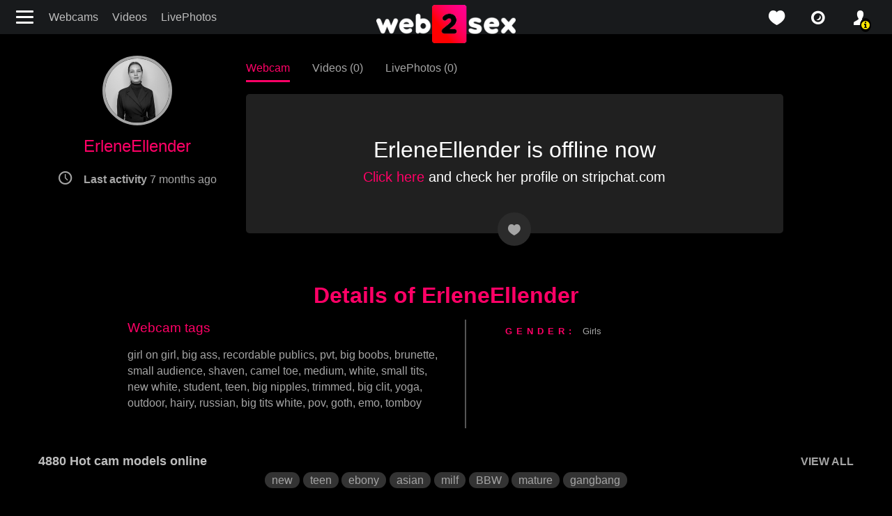

--- FILE ---
content_type: text/html; charset=UTF-8
request_url: https://web2sex1.top/models/erleneellender.html
body_size: 4640
content:
<!DOCTYPE html><html lang="en"><head><meta charset="UTF-8"><meta name="theme-color" content="#000000"><meta name="viewport" content="width=device-width, initial-scale=1"><link rel="preconnect" href="https://fonts.googleapis.com"><link rel="preconnect" href="https://fonts.gstatic.com" crossorigin><meta name="csrf-param" content="_csrf"><meta name="csrf-token" content="Nu-5HamgCBeTUUnhVUq32SMitss-V8qipqFy287L2DlZtcxo2clHUcsLBqcGLY-Xe3eEskZv-Ono1DG6gLK8AA=="><title>ErleneEllender ❤️ Xxx Live Fucking Teen XXX from Strip Chat 👉👌 :: The best free LIVE Sex Cams & Porn Chat - 5 in 1</title><meta name="og:image" content="https://web2sex.com/upload/cache/upload/models/fc/erleneellender/500x260-without-blur-erleneellender.jpg"><meta http-equiv="last-modified" content="Tue, 06 May 2025 19:59:51 -0900"><meta name="keywords" content="ErleneEllender, stripchat.com, girl on girl, big ass, recordable publics, pvt, big boobs, brunette, small audience, shaven, camel toe, pvt, brunette, medium, white, small tits, new white, student, pvt, teen, teen, big nipples, trimmed, big clit, yoga, outdoor, big ass, hairy, teen, russian, teen, big tits white, teen, pvt, pov, teen, teen, small tits, teen, pvt, trimmed, teen, teen, hairy, goth, teen, emo, teen, tomboy"><meta property="og:title" content="ErleneEllender ❤️ Xxx Live Fucking Teen XXX from Strip Chat 👉👌"><meta property="og:url" content="/models/erleneellender.html"><meta name="description" content="View ErleneEllender ❤️ gorgeous stripchat.com camgirl ✔️Live Cam &amp; sexy ✔️LivePhotos for FREE on web2sex.com ❤️ Find more ❌❌❌ webcams videos here &amp; enjoy. Also known as"><meta property="og:description" content="View ErleneEllender ❤️ gorgeous stripchat.com camgirl ✔️Live Cam &amp; sexy ✔️LivePhotos for FREE on web2sex.com ❤️ Find more ❌❌❌ webcams videos here &amp; enjoy. Also known as"><meta property="og:locale" content="en"><meta property="og:locale:alternate" content="ru"><meta property="og:type" content="website"><meta name="mobile-web-app-capable" content="yes"><meta name="apple-mobile-web-app-capable" content="yes"><meta name="msapplication-starturl" content="/"><meta name="theme-color" content="#000000"><link href="/manifest.json?v=1683742213" rel="manifest"><link type="application/opensearchdescription+xml" href="/search/quick-search.xml" rel="search"><link type="image/png" href="/images/icons/web2sex.com/android-chrome-144x144.png?v=1683742212" rel="icon"><link type="image/png" href="/images/icons/web2sex.com/android-chrome-168x168.png?v=1683742212" rel="icon"><link type="image/png" href="/images/icons/web2sex.com/android-chrome-192x192.png?v=1683742212" rel="icon"><link type="image/png" href="/images/icons/web2sex.com/android-chrome-48x48.png?v=1683742213" rel="icon"><link type="image/png" href="/images/icons/web2sex.com/android-chrome-512x512.png?v=1683742213" rel="icon"><link type="image/png" href="/images/icons/web2sex.com/android-chrome-72x72.png?v=1683742213" rel="icon"><link type="image/png" href="/images/icons/web2sex.com/android-chrome-96x96.png?v=1683742214" rel="icon"><link href="/images/icons/web2sex.com/apple-touch-icon-180x180.png?v=1683742212" rel="apple-touch-icon" sizes="180x180"><link type="image/png" href="/images/icons/web2sex.com/favicon-16x16.png?v=1683742212" rel="icon"><link type="image/png" href="/images/icons/web2sex.com/favicon-32x32.png?v=1683742212" rel="icon"><link type="image/png" href="/images/icons/web2sex.com/mstile-150x150.png?v=1683742212" rel="icon"><link href="https://web2sex1.top/ru/models/erleneellender.html" rel="alternate" hreflang="ru"><link name="rating" content="adult"><link name="rating" content="RTA-5042-1996-1400-1577-RTA"><link href="https://web2sex.com/models/erleneellender.html" rel="alternate" hreflang="x-default"><link href="https://web2sex.com/models/erleneellender.html" rel="canonical"><link href="/assets/minify/14ff5bee97d2b526300129e0b7339ad26e6bb789.css?v=1763785527" rel="preload" as="style"><link href="https://fonts.googleapis.com/css2?family=Roboto:wght@400;700&amp;display=optional" rel="preload" as="style"><link href="/assets/minify/a8a007b55b134bc7eca68294dccd014c1a2c402b.css?v=1763785527" rel="preload" as="style"><link href="/assets/minify/991b8b7c46b58c3cfb932d2ec2521b6349a82526.js?v=1764080973" rel="preload" as="script"><link href="/assets/minify/14ff5bee97d2b526300129e0b7339ad26e6bb789.css?v=1763785527" rel="stylesheet"><link href="https://fonts.googleapis.com/css2?family=Roboto:wght@400;700&amp;display=optional" rel="stylesheet"><link href="/assets/minify/a8a007b55b134bc7eca68294dccd014c1a2c402b.css?v=1763785527" rel="stylesheet"><script>
window.links = {
likes: "/user/favorite"
};
window.flashes = [];
window.addEventListener('load', function() { if ('serviceWorker' in navigator) { var src = '/dist/js/service-worker.js?host=web2sex.com&t=1704468424'; navigator.serviceWorker.register(src, {scope: "/"}); navigator.serviceWorker.getRegistrations().then(function(registrations) { for(var registration of registrations) { if(registration.active && registration.active.scriptURL && registration.active.scriptURL.indexOf(src) < 0) { registration.unregister(); } } }); } });
window['items-thumbnails'] = {models: {}, videos: {}};</script></head><body style="background-color: #000;" class="is-guest models view"><header class="navbar navbar-default"><div class="container-fluid"><div><button class="navbar-toggle hamburger hamburger--arrow float-left" type="button" title="Menu"><span class="hamburger-box"><span class="hamburger-inner"></span></span></button><ul id="w0" class="menu d-none d-md-flex nav"><li class="nav-item"><a class="nav-link" href="/models/index">Webcams</a></li><li class="nav-item"><a class="nav-link" href="/videos/index">Videos</a></li><li class="nav-item"><a class="nav-link" href="/snaps/index">LivePhotos</a></li></ul> </div><div class="logo"><a href="/" title="web2sex.com Sex Chat and Live XXX Porn Shows"><img src="/images/logo.png?v=2" width="200" height="55" alt="logo"></a> </div><div class="header-panel"><ul id="w1" class="nav"><li class="favorite nav-item"><a class="icon-love_icon nav-link" href="/user/favorite?type=models" title="favorite"></a></li><li class="favorite nav-item"><a class="icon-isight nav-link" href="/snaps/index" title="live photos"></a></li><li class="user alarm nav-item"><a class="icon-profile_icon nav-link" href="/user/login" title="profile"></a></li></ul> </div><!--header-panel--></div></header><div class="sidebar"><button class="hamburger hamburger--slider js-hamburger is-active" title="Menu"><div class="hamburger-box"><div class="hamburger-inner"></div></div></button><ul class="nav menu d-block"><li><a href="/"><span class="icon-home"></span>Home</a></li><li><a href="/models/index"><span class="icon-isight"></span>Webcams</a></li><li><a href="/videos/index"><span class="icon-video"></span>Videos</a></li><li><a href="/snaps/index"><span class="icon-snaps"></span>Live Photos</a></li><li><a href="/tags/index"><span class="icon-tags"></span>Categories</a></li><li class="gender"><a href="javascript://"><span class="icon-venus-mars"></span>Straight</a><ul><li><a href="/models/transsexual?c-gender=transgender" rel="nofollow" data-method="post"><span class="icon-transgender"></span>Trans</a></li></ul></li><li class="social"><ul><li><a href="https://twitter.com/web2sex" title="twitter" rel="nofollow" target="_blank"><span class="icon-twitter"></span></a></li><li><a href="https://vk.com/web2sex" title="vk" rel="nofollow" target="_blank"><span class="icon-vkontakte"></span></a></li><li><a href="https://telegram.me/s/web2sex" title="telegram" rel="nofollow" target="_blank"><span class="icon-paper-plane"></span></a></li><li><a href="https://www.reddit.com/r/web2sex/" title="reddit" rel="nofollow" target="_blank"><span class="icon-reddit-alien"></span></a></li></ul></li></ul></div><div class="page-content"><section class="view-model"><div class="container"><div class="row"><div class="col-sm-3 col-md-3 model-card"><div class="text-center"><ul><li class="text-center d-flex d-sm-inline-block align-items-center"><img class="rounded-circle" src="/upload/cache/upload/models/fc/erleneellender/180x180-without-blur-erleneellender.jpg" width="180" height="180" alt="ErleneEllender"> <h1 class="pl-2 pl-sm-0">ErleneEllender</h1> </li><li class="params d-none d-md-block icon-clock"><strong> Last activity</strong> <time data-toggle="timeago" datetime="2025-05-06T19:59:51-09:00">06.05.2025 19:59</time> </li></ul></div></div><div class="col-sm-9 col-md-9 col-lg-8"><nav class="model-header"><ul><li class="text-right text-nowrap"><a class="active" href="/models/erleneellender.html" title="Watch ErleneEllender Live Cam">Webcam</a> </li><li class="text-left text-nowrap"><a class="" href="/models/erleneellender/videos" title="Watch all videos of ErleneEllender">Videos (0)</a> </li><li class="text-left text-nowrap"><a class="" href="/models/erleneellender/photos" title="View ErleneEllender all LivePhotos">LivePhotos (0)</a> </li></ul></nav> <div class="model-video"><div class="video-view offline"><span class="text-center"><div class="cams offline"><h2 class="text">ErleneEllender is offline now</h2><p class="text h5"><a rel="nofollow" target="_blank" href="/models/go?service=3&model=115597784">Click here</a> and check her profile on stripchat.com</p></div></span></div><div class="btn-group"><span class="favorite heart icon-love_icon" title="favorite" data-id="115597784" data-type="favorite" data-object="model"></span> </div></div></div></div></div></section><section class="model-info"><div class="container"><h2 class="text-sm-center info-title">Details of ErleneEllender</h2><div class="row info-details mb-0 mt-0"><div class="col-md-6 model-video"><div class="tags-pjax clearfix"> <h3>Webcam tags</h3> <div class="tags"><a href="/tags/girl-on-girl.html?gender=4">girl on girl</a>, <a href="/tags/big-ass-2.html?gender=4">big ass</a>, <a href="/tags/recordable-publics.html?gender=4">recordable publics</a>, <a href="/tags/pvt.html?gender=4">pvt</a>, <a href="/tags/bigboobs.html?gender=4">big boobs</a>, <a href="/tags/brunette.html?gender=4">brunette</a>, <a href="/tags/small-audience.html?gender=4">small audience</a>, <a href="/tags/shaven.html?gender=4">shaven</a>, <a href="/tags/camel-toe.html?gender=4">camel toe</a>, <a href="/tags/medium.html?gender=4">medium</a>, <a href="/tags/white.html?gender=4">white</a>, <a href="/tags/small-tits.html?gender=4">small tits</a>, <a href="/tags/new-white.html?gender=4">new white</a>, <a href="/tags/student.html?gender=4">student</a>, <a href="/tags/teen.html?gender=4">teen</a>, <a href="/tags/bignippples.html?gender=4">big nipples</a>, <a href="/tags/trimmed.html?gender=4">trimmed</a>, <a href="/tags/big-clit.html?gender=4">big clit</a>, <a href="/tags/yoga.html?gender=4">yoga</a>, <a href="/tags/outdoor.html?gender=4">outdoor</a>, <a href="/tags/hairy.html?gender=4">hairy</a>, <a href="/tags/russian.html?gender=4">russian</a>, <a href="/tags/big-tits-white.html?gender=4">big tits white</a>, <a href="/tags/pov.html?gender=4">pov</a>, <a href="/tags/goth.html?gender=4">goth</a>, <a href="/tags/emo.html?gender=4">emo</a>, <a href="/tags/tomboy.html?gender=4">tomboy</a></div> </div> </div><div class="col-md-5 offset-md-1 model-video"><table><tbody><tr><th class="table-label">Gender:</th><td><a href="/models/index?gender=4">Girls</a></td></tr></tbody></table></div></div></div></section><noindex><div id="online-top-models" class="online-models " data-pjax-container="" data-pjax-push-state data-pjax-scrollto><div class="video widget "><div class="label cams d-flex align-items-center justify-content-between"><h2 class="text-left mb-0">
4880 Hot cam models online </h2><div class="label-right hidden-xs"><a href="/models/index" data-pjax="0">VIEW ALL</a> </div></div><div class="text-center mt-3 mt-lg-0"><ul class="favorite-tags mb-5"><li><a class="" href="/models/index?is_new=1" title="new models" data-pjax="0">new</a></li><li><a href="/tags/teen.html" title="teen" data-pjax="0">teen</a></li><li><a href="/tags/ebony.html" title="ebony" data-pjax="0">ebony</a></li><li><a href="/tags/asian.html" title="asian" data-pjax="0">asian</a></li><li><a href="/tags/milf.html" title="milf" data-pjax="0">milf</a></li><li><a href="/tags/bbw.html" title="BBW" data-pjax="0">BBW</a></li><li><a href="/tags/mature.html" title="mature" data-pjax="0">mature</a></li><li><a href="/tags/gangbang.html" title="gangbang" data-pjax="0">gangbang</a></li></ul> </div></div><div class="text-center"><span class="icon-spin6 animate-spin h1"></span></div></div></noindex></div><footer><div class="container-fluid"><div class="row justify-content-center"><div class="left-footer col-md-3 col-12 col-sm-6 order-0"><ul id="w2" class="nav-pills nav"><li class="nav-item"><a class="nav-link" href="https://websex.club/donate/" target="_blank">❤️ Donate</a></li><li class="nav-item"><a class="nav-link" href="https://websex.club/became-a-webcam-model/" target="_blank">🥰 Become a model</a></li><li class="nav-item"><a class="nav-link" href="https://websex.club/for-webmasters/" target="_blank">😎 For webmasters</a></li><li class="nav-item"><a class="nav-link" href="https://websex.club/dmca/" target="_blank">💀 DMCA / Content takedown</a></li></ul> </div><div class="center-footer col-md-3 col-12 order-2 order-md-1"><a href="/"><img src="/images/logo-footer.png" width="224" height="67" alt="logo"></a> </div><div class="right-footer col-md-3 col-12 col-sm-6 order-1 order-md-2"><noindex><ul class="text-sm-right nav-pills"><li><a href="/models/erleneellender.html?picker-language=en" ref="nofollow" title="English">English</a></li><li><a href="/ru/models/erleneellender.html?picker-language=ru" ref="nofollow" title="Русский">Русский</a></li></ul></noindex> </div></div><div class="row justify-content-center"><div class="center-footer col-md-8 col-12"><p>You must be at least 18 years of age to use web2sex.com search engine. If you are not 18+, please exit.
<br>
Web2sex.com disclaims responsibility for the actions of any visitors to this website.
Web2sex does not claim ownership or endorse any of the content that is broadcast using this website.
<br><br>
Free ❤️ Live Sex Cams: ✔️Videos Recorded Porn ✔️Sex Chat ❌❌❌ Porn Shows from Bongacams, Stripchat and Chaturbate.</p><p class="mt-3 mb-5 mb-md-0"><a href="/">web2sex.com</a> | <a href="https://lesbianpink.live/">lesbianpink.live</a> </p></div></div></div></footer><script type="application/ld+json">{"@context":"https://schema.org","@type":"BreadcrumbList","itemListElement":[{"@type":"ListItem","position":1,"item":{"@id":"/","name":"Home"}},{"@type":"ListItem","position":2,"item":{"@id":"/models/index","name":"Models"}},{"@type":"ListItem","position":3,"item":{"@id":"/models/erleneellender.html","name":"ErleneEllender"}}]}</script><script src="/assets/minify/991b8b7c46b58c3cfb932d2ec2521b6349a82526.js?v=1764080973"></script><script>window.thumbnails.push('models', "eNqrVjI0NDW1NDe3MFGyio6tBQAgJwQO", true);</script><script src="/assets/minify/b-57813c3cdc38719f32bbff3f1008c528.js"></script><script defer src="https://static.cloudflareinsights.com/beacon.min.js/vcd15cbe7772f49c399c6a5babf22c1241717689176015" integrity="sha512-ZpsOmlRQV6y907TI0dKBHq9Md29nnaEIPlkf84rnaERnq6zvWvPUqr2ft8M1aS28oN72PdrCzSjY4U6VaAw1EQ==" data-cf-beacon='{"version":"2024.11.0","token":"9ceaf1199a624b918e46bf822ccc846c","r":1,"server_timing":{"name":{"cfCacheStatus":true,"cfEdge":true,"cfExtPri":true,"cfL4":true,"cfOrigin":true,"cfSpeedBrain":true},"location_startswith":null}}' crossorigin="anonymous"></script>
</body></html>

--- FILE ---
content_type: text/html; charset=UTF-8
request_url: https://web2sex1.top/models/erleneellender.html?_pjax=%23online-top-models
body_size: 1437
content:
<meta property="og:title" content="ErleneEllender ❤️ Xxx Live Fucking Teen XXX from Strip Chat 👉👌"><meta property="og:url" content="/models/erleneellender.html"><meta name="description" content="View ErleneEllender ❤️ gorgeous stripchat.com camgirl ✔️Live Cam &amp; sexy ✔️LivePhotos for FREE on web2sex.com ❤️ Find more ❌❌❌ webcams videos here &amp; enjoy. Also known as"><meta property="og:description" content="View ErleneEllender ❤️ gorgeous stripchat.com camgirl ✔️Live Cam &amp; sexy ✔️LivePhotos for FREE on web2sex.com ❤️ Find more ❌❌❌ webcams videos here &amp; enjoy. Also known as"><meta property="og:locale" content="en"><meta property="og:locale:alternate" content="ru"><meta property="og:type" content="website"><script>
window.links = {
likes: "/user/favorite"
};
window.flashes = [];
window.addEventListener('load', function() { if ('serviceWorker' in navigator) { var src = '/dist/js/service-worker.js?host=web2sex.com&t=1704468424'; navigator.serviceWorker.register(src, {scope: "/"}); navigator.serviceWorker.getRegistrations().then(function(registrations) { for(var registration of registrations) { if(registration.active && registration.active.scriptURL && registration.active.scriptURL.indexOf(src) < 0) { registration.unregister(); } } }); } });
window.thumbnails.push('models', "eNqllstuwjAQRf8la0Q8tsf28CsVqspDwCIlEkFdIP69zhjUhFW53mVzHN/j65FvTUiWODarW3Pqvg77S7P6aI7D0F9WbXvqDsvdue9P5+3ue7k9d+1wvHabS0sxeAoSybQ+kHdsP3/2m75Z/Bt1CUYpomgw8F85Whjl1w2v7wv1HgLuPVsQj6hDQBWHgJp9Aj6SW0cVycV5R28XzqKkSpuQzwxssAzaX8/ELNMFnRVTUwdyRhJkZYqWvXhDtuaAshxkIEBgOZ73wdJpACyd/gMfykjAKTomz9OFkxgkO4YGG2DUwBvWKYqhWe8LWrxHJo9XlW3KCwpybUB0PDIMVe8YqpWdoU95XHXPJX96bBIjqNZnhpYYqSqG5RSNF2RggejYAQzVDmCodmCGFnlCtuL55ySKdVAHQHSUh6EqD0NV3gxVeWJskoq3M+fz4Ag9gKfo+n7/BYVDrX0=", true);</script><title>ErleneEllender ❤️ Xxx Live Fucking Teen XXX from Strip Chat 👉👌 :: The best free LIVE Sex Cams &amp; Porn Chat - 5 in 1</title><div class="video widget pjx "><div class="label cams d-flex align-items-center justify-content-between"><h2 class="text-left mb-0">
4880 Hot cam models online </h2><div class="label-right hidden-xs"><a href="/models/index" data-pjax="0">VIEW ALL</a> </div></div><div class="text-center mt-3 mt-lg-0"><ul class="favorite-tags mb-5"><li><a class="" href="/models/index?is_new=1" title="new models" data-pjax="0">new</a></li><li><a href="/tags/teen.html" title="teen" data-pjax="0">teen</a></li><li><a href="/tags/ebony.html" title="ebony" data-pjax="0">ebony</a></li><li><a href="/tags/asian.html" title="asian" data-pjax="0">asian</a></li><li><a href="/tags/milf.html" title="milf" data-pjax="0">milf</a></li><li><a href="/tags/bbw.html" title="BBW" data-pjax="0">BBW</a></li><li><a href="/tags/mature.html" title="mature" data-pjax="0">mature</a></li><li><a href="/tags/gangbang.html" title="gangbang" data-pjax="0">gangbang</a></li></ul> </div><div class="container-fluid"><div data-carousel='[]' class="row"><div class="model-item col-xl-2 col-lg-3 col-md-4 col-sm-6 col-12 model-online" data-id="682157" data-grid-actions="1"><a class="online" href="/models/fallingangel-4.html" title="fallingangel" data-pjax="0"><div></div><p>fallingangel</p></a></div><div class="model-item col-xl-2 col-lg-3 col-md-4 col-sm-6 col-12 model-online" data-id="682166" data-grid-actions="1"><a class="online" href="/models/hotsweetangel-2.html" title="HotSweetAngel" data-pjax="0"><div></div><p>HotSweetAngel</p></a></div><div class="model-item col-xl-2 col-lg-3 col-md-4 col-sm-6 col-12 model-online" data-id="682231" data-grid-actions="1"><a class="online" href="/models/emlana.html" title="emlana" data-pjax="0"><div></div><p>emlana</p></a></div><div class="model-item col-xl-2 col-lg-3 col-md-4 col-sm-6 col-12 model-online" data-id="682250" data-grid-actions="1"><a class="online" href="/models/leveme2nightt.html" title="LeveMe2Nightt" data-pjax="0"><div></div><p>LeveMe2Nightt</p></a></div><div class="model-item col-xl-2 col-lg-3 col-md-4 col-sm-6 col-12 model-online" data-id="683290" data-grid-actions="1"><a class="online" href="/models/greatniples.html" title="GREATNIPLES" data-pjax="0"><div></div><p>GREATNIPLES</p></a></div><div class="model-item col-xl-2 col-lg-3 col-md-4 col-sm-6 col-12 model-online" data-id="684012" data-grid-actions="1"><a class="online" href="/models/layla.html" title="Layla-" data-pjax="0"><div></div><p>Layla-</p></a></div><div class="model-item col-xl-2 col-lg-3 col-md-4 col-sm-6 col-12 model-online" data-id="684197" data-grid-actions="1"><a class="online" href="/models/jolieduvalle-2.html" title="JolieDuvalle" data-pjax="0"><div></div><p>JolieDuvalle</p></a></div><div class="model-item col-xl-2 col-lg-3 col-md-4 col-sm-6 col-12 model-online" data-id="687514" data-grid-actions="1"><a class="online" href="/models/sandrami-2.html" title="S_andra_" data-pjax="0"><div></div><p>S_andra_</p></a></div><div class="model-item col-xl-2 col-lg-3 col-md-4 col-sm-6 col-12 model-online" data-id="687552" data-is_hd="1" data-grid-actions="1"><a class="online" href="/models/indianflame-3.html" title="INDIANFLAME" data-pjax="0"><div></div><p>INDIANFLAME</p></a></div><div class="model-item col-xl-2 col-lg-3 col-md-4 col-sm-6 col-12 model-online" data-id="688552" data-grid-actions="1"><a class="online" href="/models/jennymilf69.html" title="jenny_milf69" data-pjax="0"><div></div><p>jenny_milf69</p></a></div><div class="model-item col-xl-2 col-lg-3 col-md-4 col-sm-6 col-12 model-online" data-id="689127" data-grid-actions="1"><a class="online" href="/models/aaa-3.html" title="Tinna_Sarah" data-pjax="0"><div></div><p>Tinna_Sarah</p></a></div><div class="model-item col-xl-2 col-lg-3 col-md-4 col-sm-6 col-12 model-online" data-id="690289" data-grid-actions="1"><a class="online" href="/models/lizzysquirt.html" title="lizzy_squirt" data-pjax="0"><div></div><p>lizzy_squirt</p></a></div></div></div><div class="load-more"><a href="/models/index" data-pjax="0"><span>VIEW ALL</span></a> </div></div>

--- FILE ---
content_type: text/css
request_url: https://web2sex1.top/assets/minify/a8a007b55b134bc7eca68294dccd014c1a2c402b.css?v=1763785527
body_size: 15256
content:
@charset "UTF-8";
@font-face{font-family:'fontello';src:url(/src/libs/fontello/css/../font/fontello.eot?32040058);src:url(/src/libs/fontello/css/../font/fontello.eot?32040058#iefix) format('embedded-opentype'),url(/src/libs/fontello/css/../font/fontello.woff2?32040058) format('woff2'),url(/src/libs/fontello/css/../font/fontello.woff?32040058) format('woff'),url(/src/libs/fontello/css/../font/fontello.ttf?32040058) format('truetype'),url(/src/libs/fontello/css/../font/fontello.svg?32040058#fontello) format('svg');font-weight:400;font-style:normal;font-display:swap}
@charset "UTF-8";[class^=icon-]:before,[class*=" icon-"]:before{font-family:"fontello";font-style:normal;font-weight:400;speak:never;display:inline-block;text-decoration:inherit;width:1em;margin-right:.2em;text-align:center;font-variant:normal;text-transform:none;line-height:1em;margin-left:.2em;-webkit-font-smoothing:antialiased;-moz-osx-font-smoothing:grayscale}.icon-broken-heart:before{content:'\e799'}.icon-pencil:before{content:'\e800'}.icon-heart-1:before{content:'\e801'}.icon-x_icon:before{content:'\e802'}.icon-eye_icon:before{content:'\e803'}.icon-camera:before{content:'\e804'}.icon-right-open:before{content:'\e805'}.icon-download:before{content:'\e806'}.icon-view:before{content:'\e807'}.icon-dislike:before{content:'\e808'}.icon-like:before{content:'\e809'}.icon-search_icon:before{content:'\e80a'}.icon-favorite:before{content:'\e80b'}.icon-hate_icon:before{content:'\e80c'}.icon-love_icon:before{content:'\e80d'}.icon-notification_icon:before{content:'\e80e'}.icon-profile_icon:before{content:'\e80f'}.icon-clock:before{content:'\e810'}.icon-video:before{content:'\e811'}.icon-down-open-big:before{content:'\e812'}.icon-up-open-big:before{content:'\e813'}.icon-right-open-big:before{content:'\e814'}.icon-left-open-big:before{content:'\e815'}.icon-paper-plane:before{content:'\e816'}.icon-trash-empty:before{content:'\e817'}.icon-resize-full:before{content:'\e818'}.icon-resize-full-1:before{content:'\e819'}.icon-home:before{content:'\e81a'}.icon-tags:before{content:'\e81b'}.icon-snaps:before{content:'\e81c'}.icon-resize-small:before{content:'\e81d'}.icon-resize-small-1:before{content:'\e81e'}.icon-info-circled:before{content:'\e81f'}.icon-left-open:before{content:'\e820'}.icon-alert:before{content:'\e821'}.icon-spin6:before{content:'\e839'}.icon-play-1:before{content:'\f00f'}.icon-location:before{content:'\f031'}.icon-isight:before{content:'\f039'}.icon-shuffle-1:before{content:'\f03b'}.icon-twitter:before{content:'\f099'}.icon-magic:before{content:'\f0d0'}.icon-angle-left:before{content:'\f104'}.icon-angle-right:before{content:'\f105'}.icon-thumbs-up-alt:before{content:'\f164'}.icon-thumbs-down-alt:before{content:'\f165'}.icon-youtube:before{content:'\f167'}.icon-instagram:before{content:'\f16d'}.icon-skype:before{content:'\f17e'}.icon-vkontakte:before{content:'\f189'}.icon-google:before{content:'\f1a0'}.icon-reddit:before{content:'\f1a1'}.icon-language:before{content:'\f1ab'}.icon-birthday:before{content:'\f1fd'}.icon-venus:before{content:'\f221'}.icon-mars:before{content:'\f222'}.icon-mercury:before{content:'\f223'}.icon-transgender:before{content:'\f224'}.icon-transgender-alt:before{content:'\f225'}.icon-venus-double:before{content:'\f226'}.icon-mars-double:before{content:'\f227'}.icon-venus-mars:before{content:'\f228'}.icon-mars-stroke:before{content:'\f229'}.icon-mars-stroke-v:before{content:'\f22a'}.icon-mars-stroke-h:before{content:'\f22b'}.icon-neuter:before{content:'\f22c'}.icon-odnoklassniki:before{content:'\f263'}.icon-amazon:before{content:'\f270'}.icon-vimeo:before{content:'\f27d'}.icon-reddit-alien:before{content:'\f281'}.icon-snapchat:before{content:'\f2ab'}.icon-snapchat-ghost:before{content:'\f2ac'}.icon-facebook-squared:before{content:'\f308'}.icon-comment:before{content:'\f4ac'}[class*=" icon-"]:before,[class^=icon-]:before{font-family:fontello;font-style:normal;font-weight:400;speak:never;width:auto;margin-left:0;margin-right:0;display:inline-block;text-decoration:inherit;text-align:center;font-variant:normal;text-transform:none;line-height:1em;-webkit-font-smoothing:antialiased;-moz-osx-font-smoothing:grayscale}.nav>li{display:inline-block}@keyframes bounceIn1{33%,66%,from,to{-webkit-transition-timing-function:cubic-bezier(.25,.25,.75,.75);-moz-transition-timing-function:cubic-bezier(.25,.25,.75,.75);-o-transition-timing-function:cubic-bezier(.25,.25,.75,.75);transition-timing-function:cubic-bezier(.25,.25,.75,.75)}0%{transform:scale3d(1,1,1)}33%{transform:scale3d(.6,.6,.6)}66%{transform:scale3d(1.3,1.3,1.3)}100%{transform:scale3d(1,1,1)}}@keyframes demo{0%{background-color:#8dc73f}50%{background-color:#000}}@-webkit-keyframes demo{0%{background-color:#8dc73f}50%{background-color:#000}}@keyframes demo2{0%{background-color:#8dc73f}50%{background-color:#f06}}@-webkit-keyframes demo2{0%{background-color:#8dc73f}50%{background-color:#f06}}@-webkit-keyframes pulsing{0%{-webkit-transform:scale(1,1);transform:scale(1,1)}50%{-webkit-transform:scale(1.5,1.5);transform:scale(1.5,1.5)}100%{-webkit-transform:scale(1,1);transform:scale(1,1)}}@keyframes pulsing{0%{-webkit-transform:scale(1,1);transform:scale(1,1)}50%{-webkit-transform:scale(1.5,1.5);transform:scale(1.5,1.5)}100%{-webkit-transform:scale(1,1);transform:scale(1,1)}}@keyframes bounceIn1{33%,66%,from,to{-webkit-transition-timing-function:cubic-bezier(.25,.25,.75,.75);-moz-transition-timing-function:cubic-bezier(.25,.25,.75,.75);-o-transition-timing-function:cubic-bezier(.25,.25,.75,.75);transition-timing-function:cubic-bezier(.25,.25,.75,.75)}0%{transform:scale3d(1,1,1)}33%{transform:scale3d(.6,.6,.6)}66%{transform:scale3d(1.3,1.3,1.3)}100%{transform:scale3d(1,1,1)}}@keyframes bounceIn{0%{transform:scale3d(1,1,1)}50%{transform:scale3d(1.3,1.3,1.3)}100%{transform:scale3d(1,1,1)}}article,aside,details,figcaption,figure,footer,header,hgroup,menu,nav,section{display:block}li,ol,ul{list-style:none}blockquote,q{quotes:none}blockquote:after,blockquote:before{content:"";content:none}a,abbr,acronym,address,applet,article,aside,audio,b,big,blockquote,body,canvas,caption,center,cite,code,dd,del,details,dfn,div,dl,dt,em,embed,fieldset,figcaption,figure,footer,form,header,hgroup,html,i,iframe,img,ins,kbd,label,legend,li,mark,menu,nav,object,ol,output,p,pre,q,ruby,s,samp,section,small,span,strike,strong,sub,summary,sup,table,tbody,td,tfoot,th,thead,time,tr,tt,u,ul,var,video{margin:0;padding:0;border:0;font-size:100%;font:inherit;vertical-align:baseline}html{font-size:16px}body,h1,h2,h3,h4,h5,h6,p{font-family:Roboto,"Liberation Sans",sans-serif}body{line-height:1rem;overflow-x:hidden;background-color:#000!important}.page-content{padding:4.5rem 1rem 0}@media (min-width:60.5rem){.page-content{padding:5rem 2rem 0!important}}@media (min-width:74.5rem){.page-content{padding:5rem 3.125rem 0!important}}@media (max-width:42.23rem){.page-content{padding-top:3rem;overflow-x:hidden}}.blurred{filter:blur(.625rem)}b,strong{font-weight:700!important}a{color:#f06}a:active,a:hover{color:#fff;text-decoration:none}.btn{outline:0!important;box-shadow:none!important}.light-background:before,.mejs-main-container .video-container.embed>iframe,.model-offline.show-all>.show-all-text,.model-online.show-all>.show-all-text,.photo-item a.gif:after,.photo-item.show-all>.show-all-text,.position-absolute,.position-absolute-center,.position-absolute-full,.snap-item a.gif:after,.snap-item.show-all>.show-all-text,.toggle.btn:not(.off) .toggle-group .toggle-on:before,.video-item.show-all>.show-all-text,.video-item>a:after,.view-model .model-video .video-view #streamImageCanvas,.view-model .model-video .video-view.online:after,body.account .uploadimage-item>div>span,body.index #online-models .video.widget.pjx:before,body.index .online-models .video.widget.pjx:before,body.models .model-info table.timetable tbody td>span,body.videos.view .model-info table.timetable tbody td>span{position:absolute}.mejs-main-container .video-container.embed>iframe,.position-absolute-full{top:0;left:0;bottom:0;right:0;width:100%;height:100%}.model-offline.show-all>.show-all-text,.model-online.show-all>.show-all-text,.photo-item a.gif:after,.photo-item.show-all>.show-all-text,.position-absolute-center,.snap-item a.gif:after,.snap-item.show-all>.show-all-text,.toggle.btn:not(.off) .toggle-group .toggle-on:before,.video-item.show-all>.show-all-text,.video-item>a:after,.view-model .model-video .video-view #streamImageCanvas,.view-model .model-video .video-view.online:after,body.account .uploadimage-item>div>span,body.models .model-info table.timetable tbody td>span,body.videos.view .model-info table.timetable tbody td>span{top:50%;left:50%;transform:translate(-50%,-50%)}.d-flex-center,.grid-view .pagination>li>a,.grid-view .pagination>li>span,.model-item .btn-group [class*=icon],.model-item .btn-group [class*=icon] small,.model-item .btn-group a,.model-item .btn-group a small,.model-video .btn-group [class*=icon],.model-video .btn-group [class*=icon] small,.model-video .btn-group a,.model-video .btn-group a small,.pagination>li>a,.pagination>li>span,.photo-item .btn-group [class*=icon],.photo-item .btn-group [class*=icon] small,.photo-item .btn-group a,.photo-item .btn-group a small,.photo-item a.gif:after,.pwa-install-notification-wrapper .pwa-install-notification,.pwa-install-notification-wrapper .pwa-install-notification .pwa-install-notification-body .pwa-install-notification-content,.pwa-install-popup-wrapper .pwa-install-popup .pwa-install-popup-logo,.pwa-install-popup-wrapper .pwa-install-popup .pwa-install-popup-steps ul li,.snap-item .btn-group [class*=icon],.snap-item .btn-group [class*=icon] small,.snap-item .btn-group a,.snap-item .btn-group a small,.snap-item a.gif:after,.video-item .btn-group [class*=icon],.video-item .btn-group [class*=icon] small,.video-item .btn-group a,.video-item .btn-group a small,.view-model .model-video .video-view{display:flex;align-items:center;justify-content:center}.margin-center{float:none;margin-left:auto;margin-right:auto}.btn,a,a:active,a:focus,a:hover,button{outline:0;text-decoration:none}a:active,a:focus,a:hover{transition:all .25s ease-in-out}input:-webkit-autofill,select:-webkit-autofill,textarea:-webkit-autofill{background-image:none;color:#a5a5a5!important;background-color:#000!important}.container{max-width:58.125rem}@media (max-width:42.23rem){.container{padding-left:.9375rem;padding-right:.9375rem}}.clearfix{clear:both}.btn{outline:0!important}.btn:active,.btn:focus,.btn:hover{outline:0!important}.btn.btn-lg{font-weight:700;height:3.5rem;line-height:2.1875rem;min-width:9.375rem}.btn.btn-primary{border-color:#f06;background-color:#f06;background:linear-gradient(309.75deg,#dc002d 14.7%,#eb008c 86.1%),#c4c4c4}.btn.btn-default{color:#fff;border-color:#181a1c;background-color:#181a1c}.btn.btn-default:hover{border-color:#f06;background-color:#f06}.goto-service{color:#fff;background-color:#f06;position:relative;border-radius:3.125rem;font-size:1.2rem;display:inline-block;padding:.4375rem 1.375rem .4375rem 1rem}.goto-service:after{content:"";width:1.0625rem;height:1.0625rem;position:relative;top:.0625rem;right:-.625rem;border-radius:100%;display:inline-block;background-color:#8dc73f;animation:demo2 1s infinite;-webkit-animation:demo2 1s infinite}q:after,q:before{content:"";content:none}table{border-collapse:collapse;border-spacing:0}select{-webkit-appearance:none;-moz-appearance:none;appearance:none;border-radius:0}img{max-width:100%}.container.user-default-login{max-width:58.75rem}a.heart:before{animation-duration:.4s}a.heart.animated:before{animation-name:bounceIn1}a.heart.active:hover:not(.not-hover):before{content:"\e800"}.glyphicon{top:.1875rem}.grid-view>.empty-text{text-align:center;font-size:1.875rem;color:#f06;margin:6.25rem 1.5625rem}@media (max-width:42.23rem){.grid-view>.empty-text{font-size:1.1875rem}}small{font-size:75%}.grayscale-100{filter:grayscale(100%)}.light-background,body.index #online-models .video.widget.pjx,body.index .online-models .video.widget.pjx{position:relative;background-color:#0f1012}.light-background:before,body.index #online-models .video.widget.pjx:before,body.index .online-models .video.widget.pjx:before{content:"";background-color:#0f1012;width:110vw;left:-5vw;height:100%;top:0;z-index:-1}@media (min-width:68.75rem){.light-background:before,body.index #online-models .video.widget.pjx:before,body.index .online-models .video.widget.pjx:before{width:calc(100% + 6.25rem);left:-3.125rem}}.bg-dark{background-color:#000}.form-control.form-control-lg{border:.1rem solid #a5a5a5}.form-control.form-control-lg.select-picker{border:none}.form-control.form-control-lg.select-picker .dropdown-toggle{border:.25rem solid #a5a5a5;background-color:#06080a;border-radius:.222904375rem;outline:0!important;height:3.5rem;color:#a5a5a5;font-size:1rem}.form-control.form-control-lg.select-picker .dropdown-menu{z-index:1000}.form-group.has-error .form-control{border-color:#dc3545}select.form-control.form-control-lg{padding:.125rem 1rem}.header-search-container .container{max-width:39rem}.header-search-container .container .input-group{border:.25rem solid #5e5e5e;border-radius:3.125rem;width:100%}.header-search-container .container .input-group .btn.btn-link{color:#fff}.header-search-container .container .input-group .btn.btn-link:hover{color:#f06}.header-search-container>h1{margin:0 0 .625rem}.header-search-container .form-group{margin:0}.header-search-container a{color:#fff!important}.header-search-container a:hover{color:#fff!important}.header-search-container h1,.header-search-container h2,.header-search-container h3{color:#fff!important}.header-search-container .header-search-input{background:0 0;border:none;color:#fff;font-size:2.5rem;line-height:2.1875rem;outline:0;padding:.3125rem 0 0 2rem;width:100%}.header-search-container .header-search-input::-ms-clear{display:none}.header-search-container .header-search-results{margin-top:1.25rem;min-height:3.125rem}.header-search-container .header-search-results .video .container-fluid{padding:0 3.125rem}.header-panel{float:right;text-align:right;display:inline-block}@media (max-width:42.23rem){.header-panel{left:0;bottom:0;width:100%;z-index:99;position:fixed;border-color:#181a1c;background-color:#181a1c}.header-panel ul.dropdown-menu{width:100%}body[data-device=iphone] .header-panel{padding-bottom:1rem}}.header-panel ul.dropdown-menu{left:auto;right:0}@media (max-width:31.25rem){.header-panel ul.dropdown-menu{left:0;right:0;top:auto;bottom:100%}}.header-panel ul.dropdown-menu li.admin{border-bottom:.0625rem solid #ccc}.header-panel .nav a{line-height:1rem;padding:.9375rem .8125rem}@media (max-width:42.23rem){.header-panel .nav a{padding:.875rem .9375rem}}.header-panel .nav a:active,.header-panel .nav a:focus{background:0 0}.header-panel .nav a:hover{color:#f06}.header-panel>ul{display:block;float:right;position:relative}@media (max-width:31.25rem){.header-panel>ul{width:100%}}.header-panel>ul>li{width:3.75rem;height:3.0625rem;line-height:5.4375rem;text-align:center;float:left;display:inline-block}.header-panel>ul>li a.alarm{color:#f06}.header-panel>ul>li.alarm>a{position:relative}.header-panel>ul>li.alarm>a:after{color:#ffe500;font-family:fontello;content:"\e81f";background-color:#000;border-radius:50%;font-size:.85rem;border:.125rem solid #000;position:absolute;top:50%;left:50%}@media (max-width:42.23rem){.header-panel>ul>li{width:25%}.header-panel>ul>li:first-child{border-left:none}}.header-panel>ul>li>a{color:#fff;font-size:1.3125rem}.header-panel>ul>li>a:hover{color:#f06}.header-panel>ul>li>a:active,.header-panel>ul>li>a:focus{background:0 0}.header-panel>ul .messenger{position:relative}.header-panel>ul .messenger span{color:#464849;top:-.0625rem;font-size:1.625rem}.header-panel>ul .messenger .top-number{position:absolute;top:-.4375rem;right:-.25rem;width:1rem;height:1rem;color:#fff;line-height:1rem;border-radius:100%;text-align:center;display:inline-block;font-size:.6875rem;font-weight:700;background-color:#f06}.header-panel>ul .user .caret{display:none}.header-panel>ul a,.header-panel>ul a:active,.header-panel>ul a:hover{outline:0}.sidebar{display:inline-block;transition:all .35s ease-in-out;left:-100%;position:fixed;background-color:#1e2021;width:100%;max-width:17.1875rem;top:0;z-index:1050;height:100%;padding:3.125rem 1.6rem 0 0;overflow-y:auto}.sidebar>button.hamburger{position:absolute;right:1rem;top:1rem}.sidebar.is-active{left:0}.sidebar ul.menu{min-height:calc(100vh - 3.125rem)}@media (max-width:42.23rem){.sidebar ul.menu{padding:5% 5% 0;display:block;position:relative}}.sidebar ul.menu a,.sidebar ul.menu li{font-weight:700;font-size:1rem;line-height:1.1rem}.sidebar ul.menu>li:not(.social) a>span[class^=icon-]{top:-.0625rem;font-size:80%;position:relative;margin-right:.625rem;display:inline-block;width:1.1875rem}.sidebar ul.menu>li:not(.social) a>span[class^=icon-]:before{font-size:1rem}.sidebar ul.menu li{display:block;padding:.625rem .9375rem;position:relative}.sidebar ul.menu li.gender,.sidebar ul.menu li.menu-title{margin-top:1.5625rem}.sidebar ul.menu li.menu-title{color:#3c3c3c}.sidebar ul.menu li:last-child{margin-right:0}.sidebar ul.menu li a.active,.sidebar ul.menu li a:hover{color:#f06}.sidebar ul.menu li.gender>a:after{content:"\e812";font-family:fontello;position:absolute;right:0}.sidebar ul.menu li.gender ul{margin-top:.625rem;position:absolute;visibility:hidden}.sidebar ul.menu li.gender.open>a:after{content:"\e813"}.sidebar ul.menu li.gender.open ul{visibility:visible}.sidebar ul.menu li.social{bottom:.9375rem;padding:0;position:absolute}.sidebar ul.menu li.social ul{display:block}.sidebar ul.menu li.social ul li{display:inline-block;padding-right:0}.sidebar ul.menu li.social ul li a{font-size:1.75rem}.sidebar ul.menu li a{color:#8a8a8a;padding:0}.sidebar ul.menu li a:active,.sidebar ul.menu li a:focus{background:0 0}.nav a.open,.nav a.open a,.nav a:active,.nav a:hover,.nav li.open,.nav li.open a,.nav li:active,.nav li:hover{background:0 0!important}a.new-tag{line-height:1.5;border-radius:3.125rem;padding:.125rem .625rem;color:#a5a5a5;background-color:#333;white-space:nowrap}a.new-tag:hover{color:#fff!important;background-color:#f06}#suggest-modal .modal-header{border-bottom:none}#suggest-modal .modal-dialog{margin:0 auto}#suggest-modal .modal-content{background-color:#000!important}#suggest-modal .modal-content .modal-body{padding:0 1.875rem 1.875rem}#suggest-modal .modal-content .modal-body .selected-tags{padding-bottom:1.5625rem}#suggest-modal .modal-content .modal-body .selected-tags span{white-space:nowrap;margin-right:.3125rem;margin-bottom:.3125rem;display:inline-block}.suggest.tags{padding-top:1.5625rem}.suggest.tags strong{color:#fff;display:block;margin:.9375rem 0}.suggest.tags .badge,.suggest.tags .selected,.suggest.tags .selected-tags input:checked+label>span,.suggest.tags div.form-check input:checked+label>span{color:#000!important;background-color:#f06!important}.suggest.tags .selected-tags a,.suggest.tags .selected-tags button,.suggest.tags .selected-tags label>span,.suggest.tags div.form-check a,.suggest.tags div.form-check button,.suggest.tags div.form-check label>span{line-height:1.5;border-radius:3.125rem;font-size:.9375rem;padding:.125rem .625rem;color:#a5a5a5;background-color:#333}.suggest.tags .selected-tags input,.suggest.tags div.form-check input{display:none}.suggest.tags .selected-tags label,.suggest.tags div.form-check label{padding-left:0}.suggest.tags .form-check{display:inline-block;padding-left:.25rem;padding-bottom:.25rem}.suggest.tags ul{display:block;margin-bottom:3.125rem}.suggest.tags ul li{display:block;margin-top:.3125rem}.suggest.tags .accordion{width:100%}.suggest.tags .accordion .card{background:0 0}.suggest.tags .accordion .card-header{padding:0}.suggest.tags .accordion .card-header a,.suggest.tags .accordion .card-header button{color:#fff;position:relative;display:block;padding:.625rem 0;width:100%;text-align:left;text-decoration:none!important}.suggest.tags .accordion .card-header a:after,.suggest.tags .accordion .card-header button:after{color:#fff;right:0;top:50%;content:"\e813";position:absolute;font-family:fontello;transform:translateY(-50%)}.suggest.tags .accordion .card-header a.collapsed:after,.suggest.tags .accordion .card-header button.collapsed:after{content:"\e812"}.suggest.tags .accordion .card-body{padding:0}.suggest.tags .accordion .card-body>div:after{content:"";display:block;clear:both}.grid-view .pagination,.pagination{display:inline-block;margin:2.5rem auto 3.75rem;border-radius:0}.grid-view .pagination>li,.pagination>li{display:inline-flex;width:4.6875rem;height:4.6875rem;border-radius:3.125rem!important;background-color:#000;border-color:#000;border-width:.25rem;align-items:center;align-content:center;text-align:center}@media (max-width:42.23rem){.grid-view .pagination>li,.pagination>li{height:2.75rem;width:2.75rem}}.grid-view .pagination>li+li,.pagination>li+li{margin-left:.3125rem}.grid-view .pagination>li a,.pagination>li a{cursor:pointer}.grid-view .pagination>li>a,.grid-view .pagination>li>span,.pagination>li>a,.pagination>li>span{color:#fff;font-size:1.3125rem;font-weight:700;width:100%;height:100%;font-size:1.3125rem;font-weight:700}.grid-view .pagination>li.next.disabled,.grid-view .pagination>li.prev.disabled,.pagination>li.next.disabled,.pagination>li.prev.disabled{display:none}.grid-view .pagination>li.active,.grid-view .pagination>li:active,.pagination>li.active,.pagination>li:active{border-color:#f06!important;color:#fff!important;background-color:#f06!important}.grid-view .pagination>li:hover,.pagination>li:hover{border-color:#2e3031!important;color:#fff!important;background-color:#2e3031!important}.model-item,.model-video,.photo-item,.snap-item,.video-item{position:relative}.model-item .btn-group,.model-video .btn-group,.photo-item .btn-group,.snap-item .btn-group,.video-item .btn-group{bottom:.5rem;right:1rem;z-index:3;position:absolute}.model-item .btn-group [class*=icon],.model-item .btn-group a,.model-video .btn-group [class*=icon],.model-video .btn-group a,.photo-item .btn-group [class*=icon],.photo-item .btn-group a,.snap-item .btn-group [class*=icon],.snap-item .btn-group a,.video-item .btn-group [class*=icon],.video-item .btn-group a{height:2.1rem;width:2.1rem;color:#a5a5a5;font-size:.8rem;border-radius:50%;background-color:#2b2b2b;line-height:1rem;padding-top:.1rem;cursor:pointer}.model-item .btn-group [class*=icon].animated,.model-item .btn-group a.animated,.model-video .btn-group [class*=icon].animated,.model-video .btn-group a.animated,.photo-item .btn-group [class*=icon].animated,.photo-item .btn-group a.animated,.snap-item .btn-group [class*=icon].animated,.snap-item .btn-group a.animated,.video-item .btn-group [class*=icon].animated,.video-item .btn-group a.animated{animation:bounceIn .3s infinite linear both;animation-iteration-count:1}.model-item .btn-group [class*=icon].active,.model-item .btn-group [class*=icon]:hover,.model-item .btn-group a.active,.model-item .btn-group a:hover,.model-video .btn-group [class*=icon].active,.model-video .btn-group [class*=icon]:hover,.model-video .btn-group a.active,.model-video .btn-group a:hover,.photo-item .btn-group [class*=icon].active,.photo-item .btn-group [class*=icon]:hover,.photo-item .btn-group a.active,.photo-item .btn-group a:hover,.snap-item .btn-group [class*=icon].active,.snap-item .btn-group [class*=icon]:hover,.snap-item .btn-group a.active,.snap-item .btn-group a:hover,.video-item .btn-group [class*=icon].active,.video-item .btn-group [class*=icon]:hover,.video-item .btn-group a.active,.video-item .btn-group a:hover{color:#fff;background-color:#f06}.model-item .btn-group [class*=icon] small,.model-item .btn-group [class*=icon].active,.model-item .btn-group [class*=icon]:hover,.model-item .btn-group a small,.model-item .btn-group a.active,.model-item .btn-group a:hover,.model-video .btn-group [class*=icon] small,.model-video .btn-group [class*=icon].active,.model-video .btn-group [class*=icon]:hover,.model-video .btn-group a small,.model-video .btn-group a.active,.model-video .btn-group a:hover,.photo-item .btn-group [class*=icon] small,.photo-item .btn-group [class*=icon].active,.photo-item .btn-group [class*=icon]:hover,.photo-item .btn-group a small,.photo-item .btn-group a.active,.photo-item .btn-group a:hover,.snap-item .btn-group [class*=icon] small,.snap-item .btn-group [class*=icon].active,.snap-item .btn-group [class*=icon]:hover,.snap-item .btn-group a small,.snap-item .btn-group a.active,.snap-item .btn-group a:hover,.video-item .btn-group [class*=icon] small,.video-item .btn-group [class*=icon].active,.video-item .btn-group [class*=icon]:hover,.video-item .btn-group a small,.video-item .btn-group a.active,.video-item .btn-group a:hover{color:#fff;background-color:#f06}.model-item .btn-group [class*=icon] small,.model-item .btn-group a small,.model-video .btn-group [class*=icon] small,.model-video .btn-group a small,.photo-item .btn-group [class*=icon] small,.photo-item .btn-group a small,.snap-item .btn-group [class*=icon] small,.snap-item .btn-group a small,.video-item .btn-group [class*=icon] small,.video-item .btn-group a small{bottom:-.1rem;width:1rem;height:1rem;margin-left:.8rem;border-radius:50%;background-color:#5f5f5f;position:absolute}.model-item .btn-group [class*=icon]:hover small,.model-item .btn-group a:hover small,.model-video .btn-group [class*=icon]:hover small,.model-video .btn-group a:hover small,.photo-item .btn-group [class*=icon]:hover small,.photo-item .btn-group a:hover small,.snap-item .btn-group [class*=icon]:hover small,.snap-item .btn-group a:hover small,.video-item .btn-group [class*=icon]:hover small,.video-item .btn-group a:hover small{background-color:#000}.model-item .btn-group [class*=icon]+[class*=icon],.model-item .btn-group [class*=icon]+a,.model-item .btn-group a+[class*=icon],.model-item .btn-group a+a,.model-video .btn-group [class*=icon]+[class*=icon],.model-video .btn-group [class*=icon]+a,.model-video .btn-group a+[class*=icon],.model-video .btn-group a+a,.photo-item .btn-group [class*=icon]+[class*=icon],.photo-item .btn-group [class*=icon]+a,.photo-item .btn-group a+[class*=icon],.photo-item .btn-group a+a,.snap-item .btn-group [class*=icon]+[class*=icon],.snap-item .btn-group [class*=icon]+a,.snap-item .btn-group a+[class*=icon],.snap-item .btn-group a+a,.video-item .btn-group [class*=icon]+[class*=icon],.video-item .btn-group [class*=icon]+a,.video-item .btn-group a+[class*=icon],.video-item .btn-group a+a{margin-left:.5rem}.model-photos .photo-item .btn-group,.snap-item .btn-group,.view-model .photo-item .btn-group{bottom:-1.1rem}.model-video .btn-group{right:50%;bottom:-1.1rem;transform:translateX(50%)}.widget .label{text-align:left}.widget .label h1,.widget .label h1 a,.widget .label h2,.widget .label h2 a{text-align:left;color:#bebebe!important;font-size:1.5rem;font-weight:700}.widget.video{margin-top:-.3125rem;border-top:none;position:relative}.label img{vertical-align:middle}.label.cams{padding:.3125rem;position:relative;display:block}.label.cams h1{font-weight:700}.label.cams h3{font-weight:400}.label.cams h1,.label.cams h2,.label.cams h3{white-space:normal;font-size:1.1rem;color:#bebebe!important}.label.cams .number+.text+.text{margin-left:1.25rem}.label.cams.offline .text:after{display:none}.label.popular{background-image:url(/images/label2.png);width:20.625rem;background-repeat:no-repeat;text-align:left;margin-bottom:0;margin-top:0;position:relative;cursor:pointer;padding:1rem 2.1rem 1rem 3.75rem}.label.popular:hover .hide{position:absolute;top:1.75rem;background-color:#f06;display:inline-block!important;width:auto;right:1.25rem;padding:.3125rem;z-index:9;border-radius:.1875rem}.label.popular:hover .hide li{width:100%;color:#fff;display:block;padding-bottom:.3125rem;text-transform:capitalize;transition:all .2s ease-in-out}.label.popular:hover .hide li:hover{opacity:.7;transition:all .2s ease-in-out}.label.popular span{opacity:.5;margin-top:-.125rem;padding-left:4.75rem;font-size:.875rem}.label.popular:before{display:none}.label.popular .glyphicon{padding-left:1.25rem}[class^=col-]>.label.cams{padding-left:0}.modal{background-color:#000}.modal .modal-content{background-color:#000;box-shadow:none}.modal .modal-header{border-color:transparent}.modal .modal-content,.modal .modal-header{border:none}.modal .modal-content button.close,.modal .modal-header button.close{color:#fff;font-size:1.5rem;opacity:1}.modal#age-verification-modal .modal-header{display:none!important}.modal#age-verification-modal h2,.modal#age-verification-modal h3,.modal#age-verification-modal p{color:#fff;line-height:1.5rem}.panel,.panel-default>.panel-heading{border-color:#000;background-color:#000}.panel .panel-heading{padding-left:0;padding-right:0}.panel .panel-body{border-top:none!important}.select2-container--krajee-bs4 .select2-selection{background-color:#06080a}.select2-container--krajee-bs4 .select2-dropdown{background-color:#06080a}.select2-container--krajee-bs4 .select2-dropdown .select2-search__field{color:#a5a5a5;border-top:none;border-left:none;border-right:none;border-radius:0;background-color:#06080a;background-position:right .625rem top .225rem}.select2-container--krajee-bs4 .select2-dropdown .select2-results__option[aria-selected]{color:#a5a5a5;background-color:#06080a}.select2-container--krajee-bs4 .select2-dropdown .select2-results__option--highlighted[aria-selected]{background-color:#06080a;color:#f06}.form-control-lg+.select2 .select2-selection{height:3.5rem;border:.1rem solid #a5a5a5;padding:.5rem 1rem;font-size:1.25rem;line-height:1.5;border-radius:.222904375rem}.form-control-lg+.select2 .select2-selection__rendered{color:#a5a5a5!important}.form-control-lg+.select2 .select2-selection__arrow{border-left:none;width:3rem}.toggle.btn,.toggle.btn:active,.toggle.btn:focus,.toggle.btn:hover{border:.0625rem solid #a5a5a5!important;background-color:#131313!important}.toggle.btn{border-radius:1.75rem}.toggle.btn .toggle-group{left:1.4375rem}.toggle.btn.off .toggle-group{left:-2rem}.toggle.btn:not(.off) .toggle-group .toggle-on:before{content:"";width:1.889375rem;height:1.889375rem;background-color:#678329;display:inline-block;opacity:.8;filter:blur(1.25rem)}.toggle.btn:not(.off)+span{color:#b8f62d}.toggle.btn .toggle-group{width:4.375rem}.toggle.btn .toggle-group .toggle-handle{display:none!important}.toggle.btn .toggle-group .toggle-off,.toggle.btn .toggle-group .toggle-on{border-radius:1.75rem;width:2rem;height:2rem;padding:.375rem .75rem;border-width:.1875rem}.toggle.btn .toggle-group .toggle-on{background-color:#8ad12a;border-color:#131313}.toggle.btn .toggle-group .toggle-off{background-color:#bdbdbd;border-color:#181a1c}.toggle.btn+span{font-weight:700;font-size:1rem;color:#bdbdbd;line-height:1.5rem}.toggle.btn.btn-sm{min-width:2rem;min-height:1.3rem}.toggle.btn.btn-sm .toggle-group{left:.625rem}.toggle.btn.btn-sm.off .toggle-group{left:-1.125rem}.toggle.btn.btn-sm .toggle-group{width:2.375rem}.toggle.btn.btn-sm .toggle-group .toggle-off,.toggle.btn.btn-sm .toggle-group .toggle-on{width:1.2rem!important;height:1.2rem!important;padding:.3125rem;border-width:.1875rem}.photo-item a.gif,.snap-item a.gif{margin-bottom:0;position:relative;display:block;width:100%;aspect-ratio:16/9;background-size:cover}.photo-item a.gif:after,.snap-item a.gif:after{content:"GIF";width:2.875rem;height:2.875rem;font-size:1rem;border:.125rem solid #fff;background-color:#000;border-radius:50%;text-align:center;text-decoration:none;color:#fff;transition:all .25s ease-in-out}.photo-item a.gif:hover:after,.snap-item a.gif:hover:after{opacity:.5}.photo-item a.gif.played-gif:after,.snap-item a.gif.played-gif:after{display:none}.tabs-krajee .nav-tabs>li a{color:#a5a5a5}.tabs-krajee .nav-tabs>li a:active,.tabs-krajee .nav-tabs>li a:focus,.tabs-krajee .nav-tabs>li a:hover{border-color:transparent!important}.tabs-krajee .nav-tabs>li.active>a,.tabs-krajee .nav-tabs>li.active>span,.tabs-krajee .nav-tabs>li:active>a,.tabs-krajee .nav-tabs>li:active>span,.tabs-krajee .nav-tabs>li:focus>a,.tabs-krajee .nav-tabs>li:focus>span,.tabs-krajee .nav-tabs>li:hover>a,.tabs-krajee .nav-tabs>li:hover>span{color:#f06}.tabs-krajee .nav-tabs>li.active>a:active,.tabs-krajee .nav-tabs>li.active>a:focus,.tabs-krajee .nav-tabs>li.active>a:hover,.tabs-krajee .nav-tabs>li.active>span:active,.tabs-krajee .nav-tabs>li.active>span:focus,.tabs-krajee .nav-tabs>li.active>span:hover,.tabs-krajee .nav-tabs>li:active>a:active,.tabs-krajee .nav-tabs>li:active>a:focus,.tabs-krajee .nav-tabs>li:active>a:hover,.tabs-krajee .nav-tabs>li:active>span:active,.tabs-krajee .nav-tabs>li:active>span:focus,.tabs-krajee .nav-tabs>li:active>span:hover,.tabs-krajee .nav-tabs>li:focus>a:active,.tabs-krajee .nav-tabs>li:focus>a:focus,.tabs-krajee .nav-tabs>li:focus>a:hover,.tabs-krajee .nav-tabs>li:focus>span:active,.tabs-krajee .nav-tabs>li:focus>span:focus,.tabs-krajee .nav-tabs>li:focus>span:hover,.tabs-krajee .nav-tabs>li:hover>a:active,.tabs-krajee .nav-tabs>li:hover>a:focus,.tabs-krajee .nav-tabs>li:hover>a:hover,.tabs-krajee .nav-tabs>li:hover>span:active,.tabs-krajee .nav-tabs>li:hover>span:focus,.tabs-krajee .nav-tabs>li:hover>span:hover{border-color:transparent!important}.tabs-krajee.tabs-above .tab-content .tab-pane .form-group[class*=field-profile-notification] .form-group,.tabs-krajee.tabs-above .tab-content .tab-pane .form-group[class*=field-profile-notification] label{display:inline-block;color:#a5a5a5}.tabs-krajee.tabs-above .tab-content .tab-pane .form-group[class*=field-profile-notification] .form-group{margin-left:.9375rem}.hamburger{padding:.9375rem;display:inline-block;cursor:pointer;transition-property:opacity,filter;transition-duration:.15s;transition-timing-function:linear;font:inherit;color:inherit;text-transform:none;background-color:transparent;border:0;margin:0;overflow:visible}.hamburger:hover{opacity:.7}.hamburger.is-active:hover{opacity:.7}.hamburger.is-active .hamburger-inner,.hamburger.is-active .hamburger-inner:after,.hamburger.is-active .hamburger-inner:before{background-color:#000}.hamburger-box{width:2.5rem;height:1.5rem;display:inline-block;position:relative}.hamburger-inner{display:block;top:50%;margin-top:-.125rem}.hamburger-inner,.hamburger-inner:after,.hamburger-inner:before{width:2.5rem;height:.25rem;background-color:#000;border-radius:.25rem;position:absolute;transition-property:transform;transition-duration:.15s;transition-timing-function:ease}.hamburger-inner:after,.hamburger-inner:before{content:"";display:block}.hamburger-inner:before{top:-.625rem}.hamburger-inner:after{bottom:-.625rem}.hamburger--slider .hamburger-inner{top:.125rem}.hamburger--slider .hamburger-inner:before{top:.625rem;transition-property:transform,opacity;transition-timing-function:ease;transition-duration:.15s}.hamburger--slider .hamburger-inner:after{top:1.25rem}.hamburger--slider.is-active .hamburger-inner{transform:translate3d(0,.625rem,0) rotate(45deg)}.hamburger--slider.is-active .hamburger-inner:before{transform:rotate(-45deg) translate3d(-.3571428571rem,-.375rem,0);opacity:0}.hamburger--slider.is-active .hamburger-inner:after{transform:translate3d(0,-1.25rem,0) rotate(-90deg)}.hamburger{padding:0}.hamburger .hamburger-box{width:2.75rem;height:2.75rem}.hamburger .hamburger-box .hamburger-inner{margin-top:0;margin-left:.4375rem}.hamburger .hamburger-box .hamburger-inner,.hamburger .hamburger-box .hamburger-inner:after,.hamburger .hamburger-box .hamburger-inner:before{background-color:#fff;width:1.5625rem;height:.1875rem}.hamburger .hamburger-box .hamburger-inner:after{bottom:-.5rem}.hamburger .hamburger-box .hamburger-inner:before{top:-.5rem}.hamburger.is-active .hamburger-inner:after{bottom:-.3125rem}.hamburger.is-active .hamburger-inner:before{top:-.3125rem}a.close-button{cursor:pointer}a.close-button:hover{opacity:.6}.pwa-install-notification-wrapper{position:fixed;width:100%;z-index:100}@media (max-width:47.9375rem){.pwa-install-notification-wrapper{top:2.9375rem;left:0}}@media (min-width:48rem){.pwa-install-notification-wrapper{width:25rem;bottom:1.5625rem;right:1.5625rem}}.pwa-install-notification-wrapper .pwa-install-notification{background-color:#282828;padding:.625rem .9375rem;-webkit-flex-direction:row;flex-direction:row}@media (min-width:48rem){.pwa-install-notification-wrapper .pwa-install-notification{border-radius:1.25rem}}.pwa-install-notification-wrapper .pwa-install-notification .close-button{color:#f8f8f8;margin-right:.9375rem;opacity:.5}.pwa-install-notification-wrapper .pwa-install-notification .pwa-install-notification-body{-webkit-align-items:center;align-items:center;-webkit-justify-content:space-between;justify-content:space-between;-webkit-flex:1;flex:1;-webkit-flex-basis:auto;flex-basis:auto;-webkit-flex-grow:1;flex-grow:1;-webkit-flex-shrink:1;flex-shrink:1;display:-webkit-flex;display:flex;-webkit-flex-direction:row;flex-direction:row}.pwa-install-notification-wrapper .pwa-install-notification .pwa-install-notification-body .pwa-install-notification-content{-webkit-flex-direction:row;flex-direction:row}.pwa-install-notification-wrapper .pwa-install-notification .pwa-install-notification-body .pwa-install-notification-content .btn{margin-bottom:0;margin-left:.625rem;padding:0 .75rem;-webkit-flex:1;flex:1;-webkit-flex-basis:auto;flex-basis:auto;-webkit-flex-grow:0;flex-grow:0;-webkit-flex-shrink:0;flex-shrink:0}.pwa-install-notification-wrapper .pwa-install-notification .pwa-install-notification-body .pwa-install-notification-content .pwa-install-notification-logo{-webkit-align-items:center;align-items:center;border-radius:.8125rem;height:3rem;-webkit-justify-content:center;justify-content:center;margin-right:.625rem;width:3rem;-webkit-flex:1;flex:1;-webkit-flex-basis:auto;flex-basis:auto;-webkit-flex-grow:0;flex-grow:0;-webkit-flex-shrink:0;flex-shrink:0;display:-webkit-flex;display:flex;-webkit-flex-direction:row;flex-direction:row}.pwa-install-notification-wrapper .pwa-install-notification .pwa-install-notification-body .pwa-install-notification-content .pwa-install-notification-title{color:#f8f8f8;font-weight:700;font-size:.875rem}.pwa-install-notification-wrapper .pwa-install-notification .pwa-install-notification-body .pwa-install-notification-content .pwa-install-notification-description{color:#f8f8f8;margin-top:.25rem;opacity:.8;font-size:.75rem;line-height:1.063rem}.pwa-install-popup-wrapper{background:rgba(0,0,0,.8);height:100%;left:0;position:fixed;top:0;width:100vw;z-index:1000}.pwa-install-popup-wrapper .pwa-install-popup{background-color:#3b3b3b;border-radius:.75rem;bottom:1.5rem;color:#f8f8f8;left:50%;max-width:18.125rem;padding:2.375rem 1.5rem 1.25rem;pointer-events:all;position:fixed;-webkit-transform:translateX(-50%);transform:translateX(-50%);width:100%;z-index:500}.pwa-install-popup-wrapper .pwa-install-popup:before{border-color:transparent;border-style:solid;content:"";height:0;position:absolute;width:0;border-top-color:#3b3b3b;border-width:.5rem .5rem 0;left:calc(50% - .5rem);top:100%}.pwa-install-popup-wrapper .pwa-install-popup .pwa-install-popup-logo{-webkit-align-items:center;align-items:center;border-radius:.8125rem;box-shadow:0 0 .375rem #000;height:3rem;position:absolute;top:0;-webkit-transform:translateY(-40%);transform:translateY(-40%);width:3rem;-webkit-flex:1;flex:1;-webkit-flex-basis:auto;flex-basis:auto;-webkit-flex-grow:0;flex-grow:0;-webkit-flex-shrink:0;flex-shrink:0;-webkit-flex-direction:row;flex-direction:row}.pwa-install-popup-wrapper .pwa-install-popup .close-button{color:#f8f8f8;margin-right:.9375rem;opacity:.5;position:absolute;right:0;top:.625rem}.pwa-install-popup-wrapper .pwa-install-popup .pwa-install-popup-title{font-weight:700;margin:.5rem 0;font-size:1rem;line-height:1.125rem}.pwa-install-popup-wrapper .pwa-install-popup .pwa-install-popup-description{margin:.5rem 0;opacity:.6;font-size:.813rem;line-height:1rem}.pwa-install-popup-wrapper .pwa-install-popup .pwa-install-popup-steps{font-size:.75rem;line-height:1rem}.pwa-install-popup-wrapper .pwa-install-popup .pwa-install-popup-steps .icon{color:#f8f8f8;fill:#f8f8f8;margin-left:.3125rem;margin-top:-.3125rem}.pwa-install-popup-wrapper .pwa-install-popup .pwa-install-popup-steps ul{margin:0}.pwa-install-popup-wrapper .pwa-install-popup .pwa-install-popup-steps ul li{padding:.5rem 0}@media (max-width:47.9375rem){.site.index .pwa-install-notification-wrapper{display:none!important}}ul.favorite-tags{display:inline-flex;justify-content:center}@media (max-width:42.23rem){ul.favorite-tags{display:block;margin-bottom:1rem!important}ul.favorite-tags li{float:left;display:inline-block;margin-bottom:1rem}ul.favorite-tags:after{content:"";display:block;clear:both}}ul.favorite-tags li{padding-left:.15rem;padding-right:.15rem;display:inline-block;line-height:1.5}ul.favorite-tags li a{color:#a5a5a5;padding:.1875rem .625rem;border-radius:3.125rem;background-color:#333;white-space:nowrap}ul.favorite-tags li a.active,ul.favorite-tags li a:hover{color:#fff;background-color:#535353}#online-models+.video{margin-top:4.6875rem}@media (max-width:42.23rem){#online-models+.video{margin-top:2.1875rem}}.hidden-media{display:none}.popular{margin-top:3.625rem}.popular ul{margin-top:1rem}.video>.label{line-height:1rem}.video>.label .text{line-height:2.5625rem}.label-right a{font-size:1rem;font-weight:700;position:relative;color:#a5a5a5}@media (max-width:42.23rem){.label-right{margin-top:0}}.breadcrumb{background-color:transparent;padding-left:0;padding-top:0}.breadcrumb li:before{color:#181a1c!important}.video .row .model-image,.view-model .model-image{z-index:1}.video .row .model-image p+p,.video .row .model-image p+span.view,.view-model .model-image p+p,.view-model .model-image p+span.view{margin-top:.625rem;display:block}button{outline:0}.model-videos>.video>ul{white-space:nowrap;overflow:hidden}.droparea .statusbar{display:none!important}.modal-backdrop{background:rgba(0,0,0,.7)}.navbar.navbar-default,header{width:100%;clear:both;display:inline-block;border-color:transparent;background-color:#181a1c;border-radius:0;position:fixed;top:0;left:0;z-index:101;border-top:none;margin-bottom:1.25rem}.navbar.navbar-default>.container-fluid,header>.container-fluid{padding:0}.navbar.navbar-default>.container-fluid ul.menu,header>.container-fluid ul.menu{float:left}.navbar.navbar-default>.container-fluid ul.menu li a,header>.container-fluid ul.menu li a{padding:.625rem;line-height:1.75rem;color:#bebebe}.navbar.navbar-default>.container-fluid ul.menu li a:active,.navbar.navbar-default>.container-fluid ul.menu li a:focus,.navbar.navbar-default>.container-fluid ul.menu li a:hover,header>.container-fluid ul.menu li a:active,header>.container-fluid ul.menu li a:focus,header>.container-fluid ul.menu li a:hover{background:0 0;color:#f06}.navbar.navbar-default .logo,header .logo{left:50%;bottom:-1rem;position:absolute;display:inline-block;transform:translateX(-50%)}@media (max-width:42.23rem){.navbar.navbar-default .logo,header .logo{bottom:-.5rem}}.navbar.navbar-default .logo a,header .logo a{display:inline-block}.navbar.navbar-default .logo img,header .logo img{width:100%;height:auto;max-width:12.5rem;aspect-ratio:3.636363}.navbar.navbar-default .dropdown .dropdown-toggle:after,header .dropdown .dropdown-toggle:after{display:none}.navbar.navbar-default .dropdown.show .dropdown-toggle:after,header .dropdown.show .dropdown-toggle:after{transform:rotate(180deg);-webkit-transform:rotate(180deg)}.navbar.navbar-default .dropdown .dropdown-menu,header .dropdown .dropdown-menu{right:0;left:auto}@media (max-width:42.23rem){.navbar.navbar-default .dropdown .dropdown-menu,header .dropdown .dropdown-menu{top:auto;bottom:3rem}}.navbar.navbar-default .navbar-toggle,.navbar.navbar-default .navbar-toggle:focus,.navbar.navbar-default .navbar-toggle:hover,header .navbar-toggle,header .navbar-toggle:focus,header .navbar-toggle:hover{border-color:transparent!important;background-color:transparent!important}footer{width:100%;clear:both;display:inline-block;margin-top:3.125rem;padding-bottom:2.1875rem;background-color:#181a1c!important;display:-ms-flexbox;display:flex;-ms-flex-wrap:wrap;flex-wrap:wrap}footer:after{content:"";display:block;width:100%;clear:both}footer .nav-pills,footer nav{padding-top:4.0625rem;display:block}footer .nav-pills li,footer nav li{display:block}footer .nav-pills a,footer nav a{letter-spacing:.0625rem;padding:0}footer .left-footer a,footer .right-footer a{color:#a5a5a5;line-height:1.625rem;font-size:.8125rem}footer .left-footer a:hover,footer .right-footer a:hover{color:#fff}footer .center-footer{padding-top:3rem;text-align:center;display:inline-block}footer .center-footer img{filter:grayscale(100%);height:auto!important}footer .center-footer p{color:#a5a5a5;line-height:1.125rem;letter-spacing:.0625rem;font-size:.8125rem}footer .center-footer p a{color:#a5a5a5}.model-offline,.model-online,.photo-item,.snap-item,.video-item{position:relative}.model-offline>a,.model-online>a,.photo-item>a,.snap-item>a,.video-item>a{position:relative;display:block}.model-offline>a:hover,.model-online>a:hover,.photo-item>a:hover,.snap-item>a:hover,.video-item>a:hover{color:#fff}.model-offline>a p,.model-online>a p,.photo-item>a p,.snap-item>a p,.video-item>a p{margin:.5rem 0 0;font-size:.8rem;font-weight:300}.model-offline>a:before,.model-offline>a>div,.model-online>a:before,.model-online>a>div,.photo-item>a:before,.photo-item>a>div,.snap-item>a:before,.snap-item>a>div,.video-item>a:before,.video-item>a>div{width:100%;aspect-ratio:16/9;display:block}.model-offline>a:before,.model-online>a:before,.photo-item>a:before,.snap-item>a:before,.video-item>a:before{left:0;top:0;content:"";position:absolute;z-index:1}.model-offline>a>div,.model-online>a>div,.photo-item>a>div,.snap-item>a>div,.video-item>a>div{border-radius:.3125rem;background-size:cover;background-position:top center;background-color:#565656}.model-offline>a>div>span,.model-online>a>div>span,.photo-item>a>div>span,.snap-item>a>div>span,.video-item>a>div>span{position:absolute;bottom:-1.5rem;display:block;line-height:1.5rem;letter-spacing:.0625rem;overflow:hidden;white-space:nowrap;text-overflow:ellipsis;background:0 0!important;max-width:95%}.model-offline>a>div img,.model-online>a>div img,.photo-item>a>div img,.snap-item>a>div img,.video-item>a>div img{width:100%;position:relative;-webkit-user-select:none;-webkit-touch-callout:none;opacity:0!important}.model-offline>a>div img.rounded-circle,.model-online>a>div img.rounded-circle,.photo-item>a>div img.rounded-circle,.snap-item>a>div img.rounded-circle,.video-item>a>div img.rounded-circle{border:.1875rem solid #000}.model-offline>a>div .mejs__video,.model-offline>a>div canvas,.model-offline>a>div iframe,.model-offline>a>div video,.model-online>a>div .mejs__video,.model-online>a>div canvas,.model-online>a>div iframe,.model-online>a>div video,.photo-item>a>div .mejs__video,.photo-item>a>div canvas,.photo-item>a>div iframe,.photo-item>a>div video,.snap-item>a>div .mejs__video,.snap-item>a>div canvas,.snap-item>a>div iframe,.snap-item>a>div video,.video-item>a>div .mejs__video,.video-item>a>div canvas,.video-item>a>div iframe,.video-item>a>div video{position:absolute;top:0;left:0;z-index:0;opacity:1;overflow:hidden}.model-offline>a>div .mejs__video.play,.model-offline>a>div canvas.play,.model-offline>a>div iframe.play,.model-offline>a>div video.play,.model-online>a>div .mejs__video.play,.model-online>a>div canvas.play,.model-online>a>div iframe.play,.model-online>a>div video.play,.photo-item>a>div .mejs__video.play,.photo-item>a>div canvas.play,.photo-item>a>div iframe.play,.photo-item>a>div video.play,.snap-item>a>div .mejs__video.play,.snap-item>a>div canvas.play,.snap-item>a>div iframe.play,.snap-item>a>div video.play,.video-item>a>div .mejs__video.play,.video-item>a>div canvas.play,.video-item>a>div iframe.play,.video-item>a>div video.play{opacity:1}.model-offline>a>div .mejs__video.play+img,.model-offline>a>div canvas.play+img,.model-offline>a>div iframe.play+img,.model-offline>a>div video.play+img,.model-online>a>div .mejs__video.play+img,.model-online>a>div canvas.play+img,.model-online>a>div iframe.play+img,.model-online>a>div video.play+img,.photo-item>a>div .mejs__video.play+img,.photo-item>a>div canvas.play+img,.photo-item>a>div iframe.play+img,.photo-item>a>div video.play+img,.snap-item>a>div .mejs__video.play+img,.snap-item>a>div canvas.play+img,.snap-item>a>div iframe.play+img,.snap-item>a>div video.play+img,.video-item>a>div .mejs__video.play+img,.video-item>a>div canvas.play+img,.video-item>a>div iframe.play+img,.video-item>a>div video.play+img{opacity:0}.model-offline>a>div .mejs__container .mejs__controls,.model-offline>a>div .mejs__container .mejs__overlay-button,.model-offline>a>div .mejs__container .mejs__overlay-error,.model-offline>a>div .mejs__container .mejs__overlay-loading,.model-online>a>div .mejs__container .mejs__controls,.model-online>a>div .mejs__container .mejs__overlay-button,.model-online>a>div .mejs__container .mejs__overlay-error,.model-online>a>div .mejs__container .mejs__overlay-loading,.photo-item>a>div .mejs__container .mejs__controls,.photo-item>a>div .mejs__container .mejs__overlay-button,.photo-item>a>div .mejs__container .mejs__overlay-error,.photo-item>a>div .mejs__container .mejs__overlay-loading,.snap-item>a>div .mejs__container .mejs__controls,.snap-item>a>div .mejs__container .mejs__overlay-button,.snap-item>a>div .mejs__container .mejs__overlay-error,.snap-item>a>div .mejs__container .mejs__overlay-loading,.video-item>a>div .mejs__container .mejs__controls,.video-item>a>div .mejs__container .mejs__overlay-button,.video-item>a>div .mejs__container .mejs__overlay-error,.video-item>a>div .mejs__container .mejs__overlay-loading{display:none!important}.model-offline.show-all,.model-online.show-all,.photo-item.show-all,.snap-item.show-all,.video-item.show-all{margin-bottom:0!important}.model-offline.show-all>div,.model-online.show-all>div,.photo-item.show-all>div,.snap-item.show-all>div,.video-item.show-all>div{background-color:#f06}.model-offline.show-all>.show-all-text,.model-online.show-all>.show-all-text,.photo-item.show-all>.show-all-text,.snap-item.show-all>.show-all-text,.video-item.show-all>.show-all-text{margin:0;color:#fff;font-size:1.875rem}.model-offline mark,.model-online mark,.photo-item mark,.snap-item mark,.video-item mark{top:.3125rem;left:.75rem;display:inline-block;background:rgba(51,51,51,.8);box-sizing:border-box;border-radius:.1875rem;box-shadow:.0625rem .0625rem .0625rem rgba(0,0,0,.4);font-weight:700;font-size:.625rem;letter-spacing:.05em;text-transform:uppercase;color:#fff;padding:.125rem .375rem;z-index:1;position:absolute}.model-offline mark.is_online,.model-online mark.is_online,.photo-item mark.is_online,.snap-item mark.is_online,.video-item mark.is_online{color:#24ff00;background-color:#000}.model-offline mark.is_online:before,.model-online mark.is_online:before,.photo-item mark.is_online:before,.snap-item mark.is_online:before,.video-item mark.is_online:before{content:"⬤";font-size:80%;position:relative;top:-.1rem;margin-right:.25rem}.model-offline mark.is_new,.model-online mark.is_new,.photo-item mark.is_new,.snap-item mark.is_new,.video-item mark.is_new{color:#fff;background-color:#f06}.model-offline mark.is_hd,.model-online mark.is_hd,.photo-item mark.is_hd,.snap-item mark.is_hd,.video-item mark.is_hd{color:#ffe500;border:.0625rem solid #d0b721}.video-item>a .video-length{left:0;bottom:0;color:#fff;font-size:.75rem;position:absolute;padding:.3125rem .3125rem .125rem;background:rgba(0,0,0,.5);z-index:2}.video-item>a:after{content:"";display:inline-block;width:3.375rem;height:3.375rem;background:url(/images/play.svg) no-repeat center;transition:all .3s ease-in-out;opacity:0;z-index:2;margin-top:-1rem}.video-item>a:hover:after{opacity:1;transition:all .3s ease-in-out}.video{width:100%;clear:both;display:inline-block}.video.widget{margin-top:2rem}.video div .model-offline,.video div .model-online,.video div .photo-item,.video div .video-item{margin-bottom:2rem}.video div [class*=model-offline]>a{-webkit-filter:grayscale(100%);filter:grayscale(100%)}.mejs-main-container .video-container.embed{width:100%;padding-top:56.25%;margin-bottom:1.25rem}@media (min-width:74.5rem){.other-videos .video .video-item{flex:0 0 100%!important;max-width:100%!important;padding:0!important}}footer{width:100%;clear:both;display:inline-block;margin-top:3.125rem;padding-bottom:2.1875rem;background-color:#181a1c!important;display:-ms-flexbox;display:flex;-ms-flex-wrap:wrap;flex-wrap:wrap}footer:after{content:"";display:block;width:100%;clear:both}footer .nav-pills,footer nav{padding-top:4.0625rem;display:block}footer .nav-pills li,footer nav li{display:block}footer .nav-pills a,footer nav a{letter-spacing:.0625rem;padding:0}footer .left-footer a,footer .right-footer a{color:#a5a5a5;line-height:1.625rem;font-size:.8125rem}footer .left-footer a:hover,footer .right-footer a:hover{color:#fff}footer .center-footer{padding-top:3rem;text-align:center;display:inline-block}footer .center-footer img{filter:grayscale(100%);height:auto!important}footer .center-footer p{color:#a5a5a5;line-height:1.125rem;letter-spacing:.0625rem;font-size:.8125rem}footer .center-footer p a{color:#a5a5a5}body.account .tab-content{margin-top:2rem;color:#bebebe}body.account .tab-content small{font-size:80%}body.account .tab-content p{margin-bottom:.625rem}body.account .nav-tabs{border-bottom:none;text-align:center;justify-content:center}body.account .nav-tabs li.nav-item{float:none;border:none;display:inline-block}body.account .nav-tabs li.nav-item .nav-link{position:relative}body.account .nav-tabs li.nav-item .nav-link.active,body.account .nav-tabs li.nav-item .nav-link:active,body.account .nav-tabs li.nav-item .nav-link:focus,body.account .nav-tabs li.nav-item .nav-link:hover{border:none;background-color:#000;color:#f06}body.account .uploadimage-item{float:none;width:6.25rem;margin:0 auto .625rem;padding-top:1.5625rem}body.account .uploadimage-item>div{overflow:hidden;border-radius:6.25rem;background:0 0;border-color:transparent;position:relative}body.account .uploadimage-item>div>span{font-size:2.25rem;color:#fff}.user-default-account table,.user-default-forgot table,.user-default-register table{width:100%;max-width:28.125rem;margin:0 auto}.user-default-account h1,.user-default-forgot h1,.user-default-register h1{color:#fff;font-size:1.875rem;font-weight:700;margin:.625rem 0 1.875rem}.container-fluid .gender-menu{padding-bottom:2.1875rem}.container-fluid .gender-menu .nav{width:auto;float:none;white-space:nowrap;overflow-x:auto}.container-fluid .gender-menu .nav .active a{color:#fff;border-radius:1.875rem;border:.125rem solid #fff;display:inline-block;min-width:4.6875rem;padding-left:.9375rem;padding-right:.9375rem}body.index .widget.services{margin-bottom:2.1875rem}@media (min-width:60.5rem){body.index .widget.services{margin-bottom:5.625rem}}body.index .widget.services a{display:block;border-radius:.3125rem;background-color:#181a1c;height:10.4375rem;position:relative;margin-bottom:.9375rem}@media (max-width:42.23rem){body.index .widget.services .row{padding:0 7 .3125rem}body.index .widget.services .row a{height:6.25rem}body.index .widget.services .row a img{max-width:80%}}body.index.site header{background-color:#000!important}body.index.site header .logo{display:none}body.index.site .main{position:relative}body.index.site .main .dc_close{display:none}body.index.site .main .logo{margin-bottom:2.1875rem}body.index.site .main .logo img{max-width:15.25rem;height:auto!important}@media (max-width:42.23rem){body.index.site .main .logo img{max-width:9.375rem}}body.index.site .main h1{font-size:1.5rem;font-weight:200;line-height:1.2rem;color:#a5a5a5}@media (max-width:42.23rem){body.index.site .main h1{font-size:1.3rem;line-height:1.4rem}}body.index .label.cams h1{margin-bottom:1rem}body.index .empty-text+#online-models .video.widget,body.index .empty-text+.online-models .video.widget{padding-top:1.5625rem!important}body.index footer{margin-top:0}body.forgot,body.login,body.register,body.resend{padding-top:3.125rem}#login-modal h3,#login-modal h4,#login-modal li,.user-default-login h3,.user-default-login h4,.user-default-login li,.user-default-register h3,.user-default-register h4,.user-default-register li{color:#fff;font-weight:700;line-height:1.5rem}#login-modal h3,.user-default-login h3,.user-default-register h3{font-size:1.5rem;margin-bottom:.9375rem}#login-modal h4,#login-modal ul li,.user-default-login h4,.user-default-login ul li,.user-default-register h4,.user-default-register ul li{font-size:.875rem}#login-modal ul li,.user-default-login ul li,.user-default-register ul li{color:#a5a5a5}#login-modal .links,.user-default-login .links,.user-default-register .links{color:#fff;font-size:.875rem}#login-modal .links a,.user-default-login .links a,.user-default-register .links a{color:#f06}#login-modal .form-group,.user-default-login .form-group,.user-default-register .form-group{margin-bottom:1.25rem}#login-modal .modal-dialog,.user-default-login .modal-dialog,.user-default-register .modal-dialog{width:100%;margin-top:0;max-width:100%}#login-modal .modal-dialog .modal-header,.user-default-login .modal-dialog .modal-header,.user-default-register .modal-dialog .modal-header{position:absolute;width:100%;z-index:5;top:0}#login-modal .modal-dialog .modal-content,.user-default-login .modal-dialog .modal-content,.user-default-register .modal-dialog .modal-content{margin-top:0;padding-top:3.125rem;height:100vh}#login-modal .modal-dialog .modal-body,.user-default-login .modal-dialog .modal-body,.user-default-register .modal-dialog .modal-body{max-width:75rem;margin:0 auto;width:100%}#login-modal .dd,.user-default-login .dd,.user-default-register .dd{position:relative}#login-modal .dd>div,.user-default-login .dd>div,.user-default-register .dd>div{float:none}#login-modal .dd>div table,.user-default-login .dd>div table,.user-default-register .dd>div table{margin:0 auto}#login-modal .dd+.dd,.user-default-login .dd+.dd,.user-default-register .dd+.dd{margin-top:3.125rem;border-top:.0625rem solid #565656;padding-top:3.125rem}#login-modal .dd p+p,.user-default-login .dd p+p,.user-default-register .dd p+p{margin-top:.625rem}#login-modal .dd #login-form,.user-default-login .dd #login-form,.user-default-register .dd #login-form{margin-top:1.5625rem}body.login-modal .modal-backdrop{opacity:1;background-color:#000}body .txt-body{overflow:hidden}body .txt-body h1{width:100%;margin:1.25rem 0 0;font-size:1.875rem;color:#f06}body .txt-body h2{width:100%;margin:1.25rem 0 0;font-size:1.3125rem;color:#f06}body .txt-body #dmca-body{min-height:9.375rem}body .txt-body .section_text,body .txt-body .tab-pane{padding:1.5625rem 0}body .txt-body .section_text p,body .txt-body .tab-pane p{color:#7a7a7a;line-height:1.5rem}body .txt-body .section_text p+p,body .txt-body .tab-pane p+p{margin-top:.9375rem}body .txt-body .nav-tabs{border-bottom:none;white-space:nowrap;overflow-x:auto;flex-wrap:nowrap}body .txt-body .nav-tabs .nav-item{margin-bottom:0}body .txt-body .nav-tabs .nav-item .nav-link{border-radius:.25rem;display:flex;align-items:center}body .txt-body .nav-tabs .nav-item .nav-link img{max-height:1.875rem}body .txt-body .nav-tabs .nav-item .nav-link.active,body .txt-body .nav-tabs .nav-item .nav-link:hover{color:#f06!important;background-color:transparent!important;border:.0625rem solid #fff!important}body .txt-body #contact-form label{color:#7a7a7a;display:block;padding:.3125rem 1.5625rem}body.models.index .grid-view>#model-videos>h1,body.models.index .grid-view>.video>h1,body.models.index .model-videos>#model-videos>h1,body.models.index .model-videos>.video>h1,body.tags .grid-view>#model-videos>h1,body.tags .grid-view>.video>h1,body.tags .model-videos>#model-videos>h1,body.tags .model-videos>.video>h1,body.videos.index .grid-view>#model-videos>h1,body.videos.index .grid-view>.video>h1,body.videos.index .model-videos>#model-videos>h1,body.videos.index .model-videos>.video>h1{width:100%;color:#f06;font-size:1.875rem;padding:.625rem 1.25rem;text-align:center;position:absolute;margin-top:-3.125rem}@media (max-width:42.23rem){body.models.index .grid-view>#model-videos>h1,body.models.index .grid-view>.video>h1,body.models.index .model-videos>#model-videos>h1,body.models.index .model-videos>.video>h1,body.tags .grid-view>#model-videos>h1,body.tags .grid-view>.video>h1,body.tags .model-videos>#model-videos>h1,body.tags .model-videos>.video>h1,body.videos.index .grid-view>#model-videos>h1,body.videos.index .grid-view>.video>h1,body.videos.index .model-videos>#model-videos>h1,body.videos.index .model-videos>.video>h1{font-size:1.1875rem;margin-top:-1.875rem}}body.models.index h3,body.tags h3,body.videos.index h3{color:#a5a5a5}body.models.index .favorite-tags-bottom ul.favorite-tags,body.tags .favorite-tags-bottom ul.favorite-tags,body.videos.index .favorite-tags-bottom ul.favorite-tags{display:block}body.models.index .favorite-tags-bottom ul.favorite-tags li,body.tags .favorite-tags-bottom ul.favorite-tags li,body.videos.index .favorite-tags-bottom ul.favorite-tags li{display:inline-block;margin-bottom:1rem}body.models.index .suggest.tags>.row,body.tags .suggest.tags>.row,body.videos.index .suggest.tags>.row{padding-bottom:3.125rem}@media (min-width:0rem){body.models.index .suggest.tags>.row,body.tags .suggest.tags>.row,body.videos.index .suggest.tags>.row{-moz-column-count:1;-webkit-column-count:1;column-count:1}}@media (min-width:34.375rem){body.models.index .suggest.tags>.row,body.tags .suggest.tags>.row,body.videos.index .suggest.tags>.row{-moz-column-count:2;-webkit-column-count:2;column-count:2}}@media (min-width:48rem){body.models.index .suggest.tags>.row,body.tags .suggest.tags>.row,body.videos.index .suggest.tags>.row{-moz-column-count:3;-webkit-column-count:3;column-count:3}}@media (min-width:68.75rem){body.models.index .suggest.tags>.row,body.tags .suggest.tags>.row,body.videos.index .suggest.tags>.row{-moz-column-count:4;-webkit-column-count:4;column-count:4}}body.models.index .suggest.tags>.row>div,body.tags .suggest.tags>.row>div,body.videos.index .suggest.tags>.row>div{-webkit-column-break-inside:avoid;page-break-inside:avoid;break-inside:avoid;width:100%;padding-top:1.875rem}body.models.index .suggest.tags>.row>div ul,body.tags .suggest.tags>.row>div ul,body.videos.index .suggest.tags>.row>div ul{margin-bottom:0}body.models.index .suggest.tags ul,body.tags .suggest.tags ul,body.videos.index .suggest.tags ul{padding-left:1.5625rem}body.models.index article,body.tags article,body.videos.index article{line-height:1.5rem;color:#a5a5a5}body.models.index article a,body.tags article a,body.videos.index article a{color:#bebebe;font-weight:700}body.models.index article a:hover,body.tags article a:hover,body.videos.index article a:hover{color:#f06}body.tags.view .label.cams{margin-bottom:1.5rem}body.models .grid-view>#model-videos>h1,body.models .grid-view>.video>h1,body.models .model-videos>#model-videos>h1,body.models .model-videos>.video>h1,body.videos .grid-view>#model-videos>h1,body.videos .grid-view>.video>h1,body.videos .model-videos>#model-videos>h1,body.videos .model-videos>.video>h1{position:static}.site.error .container>h1{width:100%;text-align:center;margin:1.25rem 0}.site.error .container>h1>a{overflow:visible}.site.error .container>h1 span{font-size:1.875rem;padding:.625rem 1.25rem;border-radius:3.125rem;color:#f06}@media (max-width:42.23rem){.site.error .container>h1 span{font-size:1.1875rem}}body>.header-search-container{top:0;left:0;width:100%;height:100%;display:none;background-color:#222;background:rgba(0,0,0,.95);position:fixed;z-index:101;color:#fff;overflow-y:auto}body.search .header-search-container{padding:1.875rem 0 .625rem}body.search .header-search-container .dc_close{display:none}.header-search-all{margin:.3125rem 0 1.25rem}.header-search-all.hide{opacity:0;visibility:hidden}@media (min-width:48rem){.header-search-container form{padding:0 3.125rem}}.header-search-container .header-search-input{font-size:2rem;line-height:2.8125rem}.header-buttons li a{font-size:1.25rem}.header-search-container .dc_close{font-size:1.875rem;line-height:3.0625rem;color:#fff;position:absolute;right:3.125rem;top:3.125rem;padding:0;cursor:pointer;background:0 0;border:0;-webkit-appearance:none}@media (max-width:42.23rem){.header-search-container .dc_close{right:1.875rem;top:1.875rem}}.header-search-container .btn-block{margin:0 0 1.25rem}body.favorite .video .row>.model-image{padding:0 2.1875rem;max-width:14.6875rem}.model-header.favorite:before,.model-header.search:before{bottom:-.625rem}@media (max-width:42.23rem){.model-header.favorite .model-image ul,.model-header.search .model-image ul{display:block;white-space:nowrap;overflow-x:auto}.model-header.favorite .model-image ul li.profile-image,.model-header.search .model-image ul li.profile-image{display:block;width:100%;text-align:center;position:absolute}.model-header.favorite .model-image ul li.profile-image+li,.model-header.search .model-image ul li.profile-image+li{padding-top:4.0625rem;padding-bottom:.3125rem}}.model-header.favorite .profile-image h1,.model-header.favorite .profile-image span,.model-header.search .profile-image h1,.model-header.search .profile-image span{color:#fff;font-size:1.875rem}.model-header.favorite .profile-image h1,.model-header.search .profile-image h1{top:.625rem;padding-right:1.5625rem;position:relative}@media (max-width:42.23rem){.model-header.favorite .profile-image p,.model-header.search .profile-image p{padding-right:0}}.model-header.search:before{bottom:-.875rem}.model-header.search .model-image>table td{width:40%}.model-header.search .model-image>table td+td{padding-left:1.5625rem}#liked-models-pjax{margin-top:6.25rem}#liked-models-pjax .liked-models{width:100%;clear:both;display:inline-block}#liked-models-pjax .liked-models.widget{padding-top:2.1875rem;border-top:.0625rem solid #565656}#liked-models-pjax .liked-models .row [class*=model-]{position:relative;padding-left:.9375rem;padding-right:.9375rem;margin-bottom:3.125rem}#liked-models-pjax .liked-models .row [class*=model-]>a{position:relative;display:block;overflow:hidden;background-size:cover;background-position:top center}#liked-models-pjax .liked-models .row [class*=model-]>a iframe,#liked-models-pjax .liked-models .row [class*=model-]>a video{position:absolute;top:0;left:0;z-index:0;opacity:0}#liked-models-pjax .liked-models .row [class*=model-]>a iframe.play,#liked-models-pjax .liked-models .row [class*=model-]>a video.play{opacity:1}#liked-models-pjax .liked-models .row [class*=model-]>a iframe.play+img,#liked-models-pjax .liked-models .row [class*=model-]>a video.play+img{opacity:0}#liked-models-pjax .liked-models .row [class*=model-]>a img{width:100%;position:relative;-webkit-user-select:none;-webkit-touch-callout:none}#liked-models-pjax .liked-models .row [class*=model-]>a img.rounded-circle{border:.3125rem solid #f06}#liked-models-pjax .liked-models .row [class*=model-]>a .video-length{right:0;bottom:0;color:#fff;font-size:.75rem;position:absolute;padding:.3125rem .3125rem .125rem;background:rgba(0,0,0,.5)}#liked-models-pjax .liked-models .row [class*=model-] h3{margin-top:.625rem;overflow:hidden}#liked-models-pjax .liked-models .row [class*=model-] h3 a{font-size:1rem;color:#f06}#liked-models-pjax .liked-models .row [class*=model-].offline{filter:grayscale(100%)}#liked-models-pjax .liked-models .number{display:inline-block;font-weight:700;font-size:2.1rem;padding-right:.625rem;letter-spacing:.1875rem}#liked-models-pjax .liked-models .info{margin-top:.3125rem}#liked-models-pjax .liked-models .info a.user{line-height:.9375rem;color:#f06;font-size:.875rem;font-weight:300;letter-spacing:.0625rem;display:block;overflow:hidden;white-space:nowrap;text-overflow:ellipsis}#liked-models-pjax .liked-models .info>span{display:block;color:#fff;font-size:.6875rem;margin-top:.25rem}#liked-models-pjax .liked-models .info>span .glyphicon{display:inline-block;margin-right:.3125rem}#liked-models-pjax .liked-models .info>a.service{position:absolute;bottom:2.8125rem;color:#fff;right:.9375rem;font-size:.8125rem}#liked-models-pjax .liked-models .load-more{text-align:center;color:#131313;font-size:1.1875rem;font-weight:700;display:block;cursor:pointer;width:100%;margin-top:4.6875rem;margin-bottom:1.25rem}#liked-models-pjax .liked-models .load-more.bot{display:none}#liked-models-pjax .liked-models .load-more a{padding:1rem 5.5625rem;border-radius:1.75rem;border:.25rem solid #f06;background-color:#000;color:#f06}#liked-models-pjax .liked-models .load-more a:hover{color:#fff;text-decoration:none;border-color:#181a1c;background-color:#181a1c}.snaps>.container{padding:0}.snaps .snap-item{box-sizing:border-box;border-radius:.625rem;margin:0 auto 4rem;max-width:37.875rem!important}.snaps .snap-item .snap-header{display:flex;align-items:center;margin-bottom:.8rem}.snaps .snap-item .snap-header>div:first-child{padding-right:1rem}.snaps .snap-item .snap-header>div img{max-width:3.4375rem;max-height:3.4375rem}.snaps .snap-item .snap-header .goto-snap{margin-left:auto;min-width:25%}.snaps .snap-item .snap-header .goto-snap .btn{width:100%}.snaps .snap-item .content{position:relative}@media (max-width:42.23rem){.snaps .snap-item .content{width:100vw;left:-1.875rem}}.snaps .snap-item article.snap-footer{color:#a5a5a5;line-height:1.3rem}.snaps .snap-item h1,.snaps .snap-item h2{color:#f06;font-size:1.5rem;line-height:1.8rem;margin-top:.5rem}.snaps .snap-item h3{font-size:.9rem;line-height:1.2rem;margin-bottom:0}.snaps .snap-item .rounded-circle{width:5rem;height:5rem}.snaps .snap-item p{color:#a5a5a5;font-size:.8rem;line-height:1rem;padding-top:.3125rem}.snaps .snap-item .tags{color:#a5a5a5;padding:.45rem 0 1rem}.snaps .snap-item .tags a:not(.new-tag){color:#a5a5a5}.snaps .snap-item .tags a:not(.new-tag):hover{color:#f06}.snaps .snap-item .btn-group{bottom:-2rem}.snaps .snap-item .btn-group>a,.snaps .snap-item .btn-group>span{height:3rem;width:3rem;font-size:1.1rem}div.model-card .rounded-circle{max-width:6.25rem;width:100%}div.model-card h1{font-size:1rem}.model-header.search{position:relative;margin-bottom:3.125rem;padding-top:2.1875rem}@media (max-width:42.23rem){.model-header.search{padding-top:0;margin-bottom:1.5625rem}}.model-header.search:before{left:0;content:"";height:.0625rem;width:100%;z-index:-1;display:block;position:absolute;background-color:#565656}.model-header.search .model-image img.rounded-circle{max-width:8.125rem;display:inline-block}@media (max-width:42.23rem){.model-header.search .model-image img.rounded-circle{max-width:4.6875rem}}.model-header.search .model-image td{width:33%;position:relative}.model-header.search .model-image td a{position:relative;color:#a5a5a5;padding:.625rem .9375rem}.model-header.search .model-image td a:after{left:0;content:"";width:100%;height:.1875rem;bottom:-.1875rem;position:absolute;display:inline-block;transition:all .2s ease-in-out}.model-header.search .model-image td a.active,.model-header.search .model-image td a:hover{color:#f06;position:relative}.model-header.search .model-image td a.active:after,.model-header.search .model-image td a:hover:after{background-color:#f06}.model-header{position:relative;margin-bottom:1.25rem}.model-header .model-image img.rounded-circle{max-width:8.125rem;display:inline-block}@media (max-width:42.23rem){.model-header .model-image img.rounded-circle{max-width:4.6875rem}}.model-header ul{display:block;white-space:nowrap}.model-header ul li{position:relative;display:inline-block}.model-header ul li a{margin:0 1rem;position:relative;display:inline-block}.model-header ul li a:not(.goto-service){color:#a5a5a5;padding:.6rem 0}.model-header ul li a:not(.goto-service):after{left:0;content:"";width:100%;height:.1875rem;bottom:-.1875rem;position:absolute;display:inline-block;transition:all .2s ease-in-out}.model-header ul li a:not(.goto-service).active,.model-header ul li a:not(.goto-service):hover{color:#f06;position:relative}.model-header ul li a:not(.goto-service).active:after,.model-header ul li a:not(.goto-service):hover:after{background-color:#f06;transition:all .2s ease-in-out}.model-header ul li:first-child a{margin-left:0}@media (max-width:31.25rem){body.favorite .model-header{padding-top:.625rem}}.model-info .container,.view-model .container{max-width:58.125rem}@media (max-width:31.25rem){.model-info .container .mejs-main-container,.view-model .container .mejs-main-container{margin-left:-1rem;margin-right:-1rem}}.view-model{position:relative}.view-model .container{width:100%;max-width:96.5rem}.view-model .container .other-videos .model-videos{margin-top:0;padding-top:0;border-top:none}.view-model .container article{color:#a5a5a5;line-height:1.5rem}.view-model .container article p+p{margin-top:.5rem}.view-model .container .other-models{margin-top:4.6875rem;margin-right:-1rem;margin-left:-1rem}.view-model .container .other-models h3{color:#f06;padding-left:1rem;font-size:1.2rem;margin-bottom:1rem}.view-model.model-header:before{bottom:4.6875rem}.view-model.model-header td a{top:-2.3125rem}@media (max-width:42.23rem){.view-model.model-header td a{top:-2.9375rem}}.view-model .model-card{position:relative}.view-model .model-card h1{font-size:1.5rem;padding:.8rem 0;color:#f06}.view-model .model-card .rounded-circle{max-width:6.25rem;height:auto!important}@media (max-width:61.9375rem){.view-model .model-card{opacity:1;margin:0 auto 2.1875rem;position:static;display:block!important}.view-model .model-card .rounded-circle{max-width:5rem}.view-model .model-card h1{font-size:1.3125rem}}@media (max-width:42.23rem){.view-model .model-card{margin:0 auto .625rem}.view-model .model-card .rounded-circle{max-width:4.6875rem}.view-model .model-card h1{font-size:1rem}}.view-model .model-card ul{display:inline-block;max-width:100%;overflow:hidden}.view-model .model-card ul li.params{color:#a5a5a5;font-size:1rem;line-height:1.5rem;text-align:left}.view-model .model-card ul li.params:before{display:inline-block;margin-right:.8rem;font-size:1.3125rem}.view-model .model-card ul li.params.socials:after,.view-model .model-card ul li.params.socials:before{content:"";height:.0625rem;margin:1rem 0;width:3.485625rem;display:block;background-color:#565656}.view-model .model-card ul li.params.socials:before{font-size:1.5rem}.view-model .model-card ul li.params.socials a{font-size:1.5rem}.view-model .model-card ul li.params a{color:#a5a5a5}.view-model .model-card ul li.params a:hover{color:#f06}.view-model>.container>h1,.view-model>.container>h2{width:100%;text-align:center;margin:1.25rem 0 0}.view-model>.container>h1>a,.view-model>.container>h2>a{overflow:visible}.view-model>.container>h1 span,.view-model>.container>h2 span{font-size:1.875rem;padding:.625rem 1.25rem;border-radius:3.125rem;color:#f06}@media (max-width:42.23rem){.view-model>.container>h1 span,.view-model>.container>h2 span{font-size:1.2rem}}.view-model>.container>h1.nomane span,.view-model>.container>h2.nomane span{color:#0080ff}.view-model .profile-image.offline{filter:grayscale(100%)}.view-model .rounded-circle{border:.25rem solid #f06}.view-model .rounded-circle:not(.is-online){border-color:#a5a5a5;filter:grayscale(100%)}.view-model .rounded-circle.nomane{border-color:#0054a7}.view-model .row+.row{margin-top:2.1875rem}.view-model+#online-models,.view-model+.online-models{margin-top:2.1875rem}.view-model .model-video{position:relative;margin-bottom:1.25rem}.view-model .model-video .btn-group>[class*=icon],.view-model .model-video .btn-group>a{height:3rem;width:3rem;font-size:1rem}.view-model .model-video>.removed-video{background-color:#1c1c1c;border-radius:.625rem;padding:8% 25% 7%;text-align:center}.view-model .model-video>.removed-video h2{color:#f06;font-size:1.2rem;font-weight:700}@media (max-width:31.25rem){.view-model .model-video{margin-left:-1rem;margin-right:-1rem;width:calc(100% + 1.875rem)}}.view-model .model-video .service{position:absolute;bottom:1rem;left:1rem;font-size:.8rem;color:#fff;z-index:15}.view-model .model-video>h1{color:#a3a3a3;font-size:1.9rem;margin:1rem 0 0}@media (max-width:42.23rem){.view-model .model-video>h1{font-size:1.2rem}}.view-model .model-video .view{color:#fff;font-size:.85rem}.view-model .model-video .view.actions{bottom:1.5rem;right:1.5rem;position:absolute;z-index:100}.view-model .model-video .video-statistic{margin-bottom:1.9rem}.view-model .model-video .video-statistic .view{color:#a3a3a3;font-size:1rem}.view-model .model-video .video-statistic .view a{color:#a3a3a3}.view-model .model-video .video-statistic .view a.active,.view-model .model-video .video-statistic .view a:active,.view-model .model-video .video-statistic .view a:hover{color:#f06}.view-model .model-video .video-statistic .view+.view{margin-left:.625rem}.view-model .model-video .description{color:#a5a5a5;display:block;padding:1.25rem 0 0;font-size:.875rem}.view-model .model-video .mejs-main-container img,.view-model .model-video .mejs-main-container video,.view-model .model-video .video-view img,.view-model .model-video .video-view video{width:100%!important}.view-model .model-video .mejs-main-container img,.view-model .model-video .video-view img{animation:pulsing 60s linear infinite}.view-model .model-video .tags{margin-top:1.5625rem;margin-bottom:1rem}.view-model .model-video .video-view{position:relative;overflow:hidden;border-radius:.3125rem;background-color:#464646;-ms-flex-wrap:wrap;flex-wrap:wrap;max-height:35.625rem;width:100%;color:#fff}.view-model .model-video .video-view.offline{padding:3.125rem;min-height:12.5rem;height:auto!important;background-color:#202020}.view-model .model-video .video-view.removed{min-height:250px}.view-model .model-video .video-view.online{aspect-ratio:16/9}.view-model .model-video .video-view.online:after{content:"";background:rgba(0,0,0,.1);display:block;z-index:1}@media (min-width:64rem){.view-model .model-video .video-view .online-models .container-fluid .col-md-3{width:33.3333%}}.view-model .model-video .video-view #streamImageCanvas{z-index:2;width:calc(100% + 3.125rem);height:calc(100% + 3.125rem);background-size:cover;background-position:center;background-repeat:no-repeat;-webkit-box-shadow:inset 0 0 9.375rem 0 rgba(0,0,0,.75);-moz-box-shadow:inset 0 0 9.375rem 0 rgba(0,0,0,.75);box-shadow:inset 0 0 9.375rem 0 rgba(0,0,0,.75)}.view-model .model-video .video-view #streamImageCanvas .mejs__container .mejs__controls,.view-model .model-video .video-view #streamImageCanvas .mejs__container .mejs__overlay-button,.view-model .model-video .video-view #streamImageCanvas .mejs__container .mejs__overlay-error,.view-model .model-video .video-view #streamImageCanvas .mejs__container .mejs__overlay-loading{display:none!important}.view-model .model-video .video-view .modelVideoIF{display:block!important;width:100%;height:100%}.view-model .model-video .video-view iframe{top:0;left:0;opacity:1;z-index:1;width:calc(100% + 3.125rem);height:37.5rem;overflow:hidden}.view-model .model-video .video-view iframe.modelVideoIF{top:-1.5625rem;left:-1.5625rem}.view-model .model-video .video-view>div{z-index:3;color:#fff;width:100%}.view-model .model-video .video-view>div h2{font-size:1.8rem;line-height:2.625rem;font-weight:700}.view-model .model-video .video-view>div p:not(.text){font-size:1.2rem;line-height:1.375rem;color:#5e5e5e}.view-model .model-video .video-view>div .h5,.view-model .model-video .video-view>div .h5 a,.view-model .model-video .video-view>div h2{color:#fff}.view-model .model-video .video-view>div .h5 a{text-decoration:underline}.view-model .model-video .video-view>div .label.cams{border-radius:3.125rem;padding:1rem 2.1875rem .9rem 1.5625rem;font-size:2.1rem;color:#fff;display:inline-flex;background-color:#f06;position:relative;text-align:right;align-items:center}.view-model .model-video .video-view>div .label.cams:after{content:"";width:1.2rem;height:1.2rem;position:relative;right:-.8rem;border-radius:100%;display:inline-block;background-color:#8dc73f;-webkit-animation:demo2 1s infinite;animation:demo2 1s infinite}.view-model .model-video .video-view>div .label.cams+p{margin-top:1rem;font-size:1.1rem;line-height:1.625rem}@media (max-width:42.23rem){.view-model .model-video .video-view>div .label.cams{font-size:1rem;padding:.625rem 1.25rem .5625rem}.view-model .model-video .video-view>div .label.cams+p{font-size:.8125rem;line-height:1rem}}.view-model .model-video .video-view>div .service-info{text-align:center;margin-top:1rem}@media (max-width:42.23rem){.view-model .model-video .video-view>div .service-info{display:none}}.view-model .model-video .video-view>div .service-info>*{display:inline-block;background:rgba(0,0,0,.6);border-radius:.3125rem;color:#fff!important;font-size:1rem;line-height:1.2rem;padding:1rem 1.9rem}.view-model .model-video .video-view>div:before{right:-.3125rem;position:relative}.load-more{text-align:center;color:#131313;font-size:1.1rem;font-weight:700;display:block;width:100%;margin-top:2.1875rem;margin-bottom:2.1875rem;position:relative}@media (max-width:42.23rem){.load-more{margin-top:2.5rem}}.load-more.bot{display:none}.load-more a{width:100%;max-width:18.75rem;display:inline-block;padding:1rem;border-radius:1.75rem;border:.25rem solid #f06;background-color:#000;color:#f06;transition:all .25s ease-in-out}@media (max-width:42.23rem){.load-more a{padding:1rem 2.5rem}}.load-more a:hover{color:#fff;text-decoration:none;border-color:#181a1c;background-color:#181a1c}body.models .model-info,body.models .model-photos,body.videos.view .model-info,body.videos.view .model-photos{margin-top:3.125rem}@media (max-width:42.23rem){body.models .model-info,body.models .model-photos,body.videos.view .model-info,body.videos.view .model-photos{margin-top:1.5625rem}}body.models .model-info h2,body.models .model-info h3,body.models .model-photos h2,body.models .model-photos h3,body.videos.view .model-info h2,body.videos.view .model-info h3,body.videos.view .model-photos h2,body.videos.view .model-photos h3{color:#f06;margin-bottom:1rem;font-size:1.2rem}body.models .model-info .info-title,body.models .model-info h1,body.models .model-photos .info-title,body.models .model-photos h1,body.videos.view .model-info .info-title,body.videos.view .model-info h1,body.videos.view .model-photos .info-title,body.videos.view .model-photos h1{color:#f06;font-size:2rem;font-weight:700}@media (max-width:42.23rem){body.models .model-info .info-title,body.models .model-info h1,body.models .model-photos .info-title,body.models .model-photos h1,body.videos.view .model-info .info-title,body.videos.view .model-info h1,body.videos.view .model-photos .info-title,body.videos.view .model-photos h1{font-size:1.2rem;text-align:left}}body.models .model-info.no-border,body.videos.view .model-info.no-border{border-top:none;padding-top:1.5625rem}@media (max-width:42.23rem){body.models .model-info.model-videos .info-title,body.models .model-info.model-videos h1,body.videos.view .model-info.model-videos .info-title,body.videos.view .model-info.model-videos h1{padding-left:1rem;padding-right:1rem}}body.models .model-info .tab-content .container,body.videos.view .model-info .tab-content .container{padding:4.0625rem 2.1875rem}body.models .model-info .see-live,body.videos.view .model-info .see-live{border-radius:3.125rem;padding:1rem 2.1875rem .3125rem 1.5625rem;font-size:2.1rem;margin-top:2.1875rem}body.models .model-info .see-live:after,body.videos.view .model-info .see-live:after{content:"";width:.75rem;height:.75rem;top:-.625rem;right:-.625rem;position:relative;border-radius:100%;display:inline-block;background-color:#8dc73f;-webkit-animation:demo 1s infinite;animation:demo 1s infinite}body.models .model-info .knows-as,body.videos.view .model-info .knows-as{color:#a5a5a5}body.models .model-info table.timetable,body.videos.view .model-info table.timetable{margin-top:1rem;width:100%;table-layout:fixed}body.models .model-info table.timetable th,body.videos.view .model-info table.timetable th{line-height:1rem;font-size:.8125rem;color:#a5a5a5}@media (max-width:42.23rem){body.models .model-info table.timetable th span,body.videos.view .model-info table.timetable th span{display:none}body.models .model-info table.timetable th:nth-child(3n) span,body.videos.view .model-info table.timetable th:nth-child(3n) span{display:block}}body.models .model-info table.timetable thead td,body.models .model-info table.timetable thead th,body.videos.view .model-info table.timetable thead td,body.videos.view .model-info table.timetable thead th{text-align:center}body.models .model-info table.timetable thead td:first-child,body.models .model-info table.timetable thead th:first-child,body.videos.view .model-info table.timetable thead td:first-child,body.videos.view .model-info table.timetable thead th:first-child{padding:.3125rem .625rem;width:3.4375rem}body.models .model-info table.timetable tbody td,body.videos.view .model-info table.timetable tbody td{padding:0;position:relative}@media (max-width:42.23rem){body.models .model-info table.timetable tbody td,body.videos.view .model-info table.timetable tbody td{height:1.25rem}}body.models .model-info table.timetable tbody td>span,body.videos.view .model-info table.timetable tbody td>span{display:block;background-color:#f06;border-top:.0625rem solid #111;border-bottom:.0625rem solid #111}body.models .model-info table.timetable tbody td>span[data-toggle=tooltip],body.videos.view .model-info table.timetable tbody td>span[data-toggle=tooltip]{cursor:pointer}body.models .model-info table.timetable tbody th,body.videos.view .model-info table.timetable tbody th{padding:.3125rem 1.25rem .3125rem .625rem}body.models .model-info table.timetable tbody tr:nth-child(odd)>*,body.videos.view .model-info table.timetable tbody tr:nth-child(odd)>*{background-color:#111}body.models .model-info table.timetable+p,body.videos.view .model-info table.timetable+p{font-size:.8125rem;color:#a5a5a5;margin-top:1rem}body.models .model-info .info-details,body.videos.view .model-info .info-details{margin-top:3.125rem;margin-bottom:1.5625rem}@media (max-width:42.23rem){body.models .model-info .info-details,body.videos.view .model-info .info-details{margin-top:1rem;padding-top:1rem}}body.models .model-info .info-details+.timetable,body.models .model-info .info-details+noindex>.timetable,body.videos.view .model-info .info-details+.timetable,body.videos.view .model-info .info-details+noindex>.timetable{margin-top:3.125rem}body.models .model-info .info-details .aboutModel,body.models .model-info .info-details .about_me,body.videos.view .model-info .info-details .aboutModel,body.videos.view .model-info .info-details .about_me{color:#bebebe;max-height:11rem;overflow-y:auto;overflow-x:hidden}@media (max-width:60rem){body.models .model-info .info-details .aboutModel,body.models .model-info .info-details .about_me,body.videos.view .model-info .info-details .aboutModel,body.videos.view .model-info .info-details .about_me{margin-bottom:1.5625rem}}body.models .model-info .info-details .aboutModel::-webkit-scrollbar-track,body.models .model-info .info-details .about_me::-webkit-scrollbar-track,body.videos.view .model-info .info-details .aboutModel::-webkit-scrollbar-track,body.videos.view .model-info .info-details .about_me::-webkit-scrollbar-track{-webkit-box-shadow:inset 0 0 .375rem rgba(0,0,0,.3);background-color:#000}body.models .model-info .info-details .aboutModel::-webkit-scrollbar,body.models .model-info .info-details .about_me::-webkit-scrollbar,body.videos.view .model-info .info-details .aboutModel::-webkit-scrollbar,body.videos.view .model-info .info-details .about_me::-webkit-scrollbar{width:.3125rem;background-color:#000}body.models .model-info .info-details .aboutModel::-webkit-scrollbar-thumb,body.models .model-info .info-details .about_me::-webkit-scrollbar-thumb,body.videos.view .model-info .info-details .aboutModel::-webkit-scrollbar-thumb,body.videos.view .model-info .info-details .about_me::-webkit-scrollbar-thumb{background-color:#555;border:.125rem solid #555}body.models .model-info .info-details .aboutModel p,body.models .model-info .info-details .about_me p,body.videos.view .model-info .info-details .aboutModel p,body.videos.view .model-info .info-details .about_me p{color:#bebebe}body.models .model-info .info-details .model-video,body.videos.view .model-info .info-details .model-video{position:relative}@media (min-width:61.875rem){body.models .model-info .info-details .model-video+.model-video:before,body.videos.view .model-info .info-details .model-video+.model-video:before{content:"";width:.125rem;top:0;left:-3.125rem;background-color:#565656;bottom:0;display:block;position:absolute}}body.models .model-info .info-details .model-video table thead th,body.videos.view .model-info .info-details .model-video table thead th{color:#f06;font-weight:700}body.models .model-info .info-details .model-video table tbody td,body.models .model-info .info-details .model-video table tbody th,body.videos.view .model-info .info-details .model-video table tbody td,body.videos.view .model-info .info-details .model-video table tbody th{padding:.3125rem}body.models .model-info .info-details .model-video table tbody td,body.models .model-info .info-details .model-video table tbody td a,body.models .model-info .info-details .model-video table tbody th,body.videos.view .model-info .info-details .model-video table tbody td,body.videos.view .model-info .info-details .model-video table tbody td a,body.videos.view .model-info .info-details .model-video table tbody th{line-height:1.5rem;color:#a5a5a5;font-size:.8125rem}body.models .model-info .info-details .model-video table tbody th,body.videos.view .model-info .info-details .model-video table tbody th{font-weight:700;color:#f06;text-transform:uppercase;letter-spacing:.375rem;padding-left:0}@media (min-width:48rem){body.models .model-info .info-details .model-video table tbody th,body.videos.view .model-info .info-details .model-video table tbody th{white-space:nowrap}}body.models .model-info .info-details .about_me h2,body.videos.view .model-info .info-details .about_me h2{color:#f06;margin:.3125rem 0}body.models .model-info .info-details .about_me p,body.videos.view .model-info .info-details .about_me p{line-height:1.5rem;color:#a5a5a5}body.models .tags,body.videos.view .tags{display:block;clear:both;color:#a5a5a5;line-height:1.4375rem;padding-bottom:1.5625rem}body.models .tags.user-default-login>ul,body.videos.view .tags.user-default-login>ul{margin-top:2.1875rem}body.models .tags h2,body.videos.view .tags h2{color:#f06;margin:.3125rem 0}@media (max-width:42.23rem){body.models .tags h2,body.videos.view .tags h2{font-size:.8125rem}}body.models .tags a,body.videos.view .tags a{color:#a5a5a5;line-height:1.4375rem}body.models .tags a:hover,body.videos.view .tags a:hover{color:#f06}body.profile .model-card .rounded{max-width:10rem}